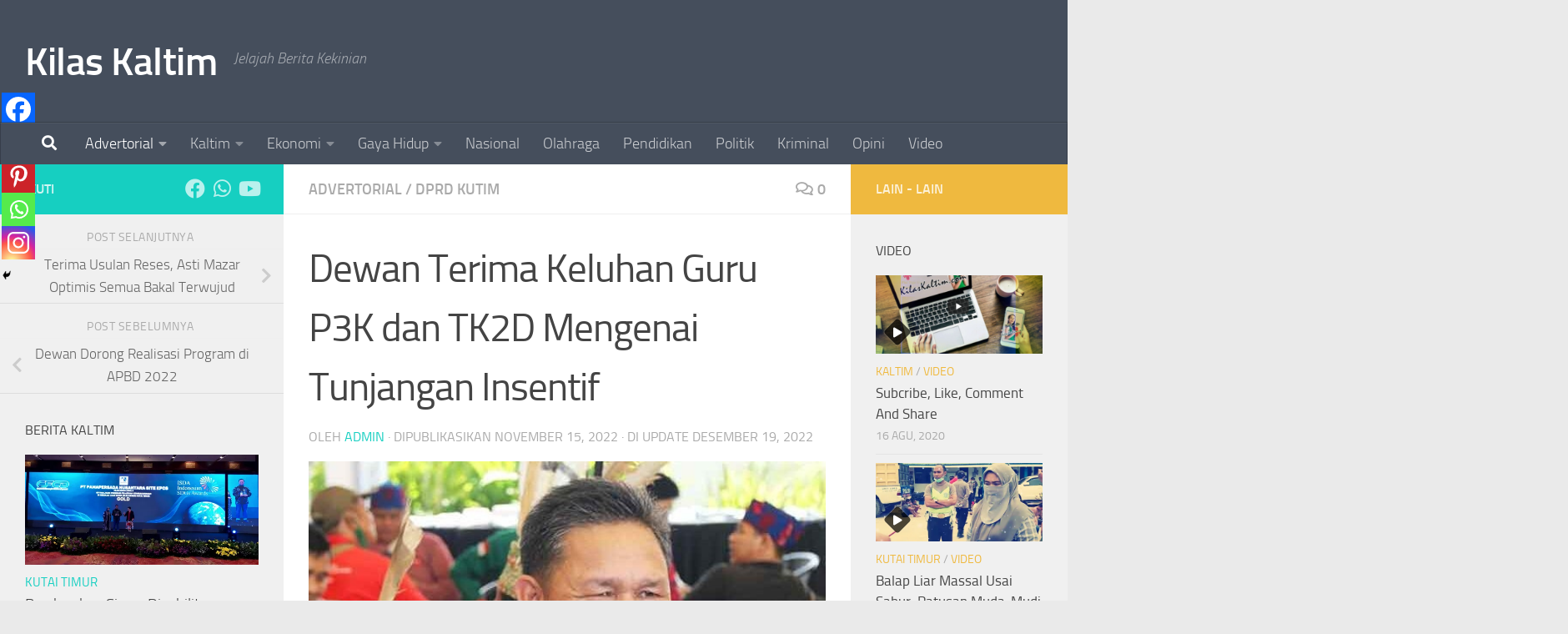

--- FILE ---
content_type: text/html; charset=UTF-8
request_url: https://kilaskaltim.com/dewan-terima-keluhan-guru-p3k-dan-tk2d-mengenai-tunjangan-insentif/
body_size: 23243
content:
<!DOCTYPE html>
<html class="no-js" lang="id" itemscope itemtype="https://schema.org/BlogPosting">
<head>
  <meta charset="UTF-8">
  <meta name="viewport" content="width=device-width, initial-scale=1.0">
  <link rel="profile" href="https://gmpg.org/xfn/11" />
  <link rel="pingback" href="https://kilaskaltim.com/xmlrpc.php">

          <style id="wfc-base-style" type="text/css">
             .wfc-reset-menu-item-first-letter .navbar .nav>li>a:first-letter {font-size: inherit;}.format-icon:before {color: #5A5A5A;}article .format-icon.tc-hide-icon:before, .safari article.format-video .format-icon.tc-hide-icon:before, .chrome article.format-video .format-icon.tc-hide-icon:before, .safari article.format-image .format-icon.tc-hide-icon:before, .chrome article.format-image .format-icon.tc-hide-icon:before, .safari article.format-gallery .format-icon.tc-hide-icon:before, .safari article.attachment .format-icon.tc-hide-icon:before, .chrome article.format-gallery .format-icon.tc-hide-icon:before, .chrome article.attachment .format-icon.tc-hide-icon:before {content: none!important;}h2#tc-comment-title.tc-hide-icon:before {content: none!important;}.archive .archive-header h1.format-icon.tc-hide-icon:before {content: none!important;}.tc-sidebar h3.widget-title.tc-hide-icon:before {content: none!important;}.footer-widgets h3.widget-title.tc-hide-icon:before {content: none!important;}.tc-hide-icon i, i.tc-hide-icon {display: none !important;}.carousel-control {font-family: "Helvetica Neue", Helvetica, Arial, sans-serif;}.social-block a {font-size: 18px;}footer#footer .colophon .social-block a {font-size: 16px;}.social-block.widget_social a {font-size: 14px;}
        </style>
        <title>Dewan Terima Keluhan Guru P3K dan TK2D Mengenai Tunjangan Insentif &#8211; Kilas Kaltim</title>
<meta name='robots' content='max-image-preview:large' />
<script>document.documentElement.className = document.documentElement.className.replace("no-js","js");</script>
<link rel='dns-prefetch' href='//assets-prod.vicomi.com' />
<link rel='dns-prefetch' href='//www.googletagmanager.com' />
<link rel='dns-prefetch' href='//stats.wp.com' />
<link rel='preconnect' href='//i0.wp.com' />
<link rel='preconnect' href='//c0.wp.com' />
<link rel="alternate" type="application/rss+xml" title="Kilas Kaltim &raquo; Feed" href="https://kilaskaltim.com/feed/" />
<link rel="alternate" type="application/rss+xml" title="Kilas Kaltim &raquo; Umpan Komentar" href="https://kilaskaltim.com/comments/feed/" />
<link rel="alternate" type="application/rss+xml" title="Kilas Kaltim &raquo; Dewan Terima Keluhan Guru P3K dan TK2D Mengenai Tunjangan Insentif Umpan Komentar" href="https://kilaskaltim.com/dewan-terima-keluhan-guru-p3k-dan-tk2d-mengenai-tunjangan-insentif/feed/" />
<link rel="alternate" title="oEmbed (JSON)" type="application/json+oembed" href="https://kilaskaltim.com/wp-json/oembed/1.0/embed?url=https%3A%2F%2Fkilaskaltim.com%2Fdewan-terima-keluhan-guru-p3k-dan-tk2d-mengenai-tunjangan-insentif%2F" />
<link rel="alternate" title="oEmbed (XML)" type="text/xml+oembed" href="https://kilaskaltim.com/wp-json/oembed/1.0/embed?url=https%3A%2F%2Fkilaskaltim.com%2Fdewan-terima-keluhan-guru-p3k-dan-tk2d-mengenai-tunjangan-insentif%2F&#038;format=xml" />
<style id='wp-img-auto-sizes-contain-inline-css'>
img:is([sizes=auto i],[sizes^="auto," i]){contain-intrinsic-size:3000px 1500px}
/*# sourceURL=wp-img-auto-sizes-contain-inline-css */
</style>
<link rel='stylesheet' id='pmb_common-css' href='https://kilaskaltim.com/wp-content/plugins/print-my-blog/assets/styles/pmb-common.css?ver=1739942499' media='all' />
<style id='wp-emoji-styles-inline-css'>

	img.wp-smiley, img.emoji {
		display: inline !important;
		border: none !important;
		box-shadow: none !important;
		height: 1em !important;
		width: 1em !important;
		margin: 0 0.07em !important;
		vertical-align: -0.1em !important;
		background: none !important;
		padding: 0 !important;
	}
/*# sourceURL=wp-emoji-styles-inline-css */
</style>
<style id='wp-block-library-inline-css'>
:root{--wp-block-synced-color:#7a00df;--wp-block-synced-color--rgb:122,0,223;--wp-bound-block-color:var(--wp-block-synced-color);--wp-editor-canvas-background:#ddd;--wp-admin-theme-color:#007cba;--wp-admin-theme-color--rgb:0,124,186;--wp-admin-theme-color-darker-10:#006ba1;--wp-admin-theme-color-darker-10--rgb:0,107,160.5;--wp-admin-theme-color-darker-20:#005a87;--wp-admin-theme-color-darker-20--rgb:0,90,135;--wp-admin-border-width-focus:2px}@media (min-resolution:192dpi){:root{--wp-admin-border-width-focus:1.5px}}.wp-element-button{cursor:pointer}:root .has-very-light-gray-background-color{background-color:#eee}:root .has-very-dark-gray-background-color{background-color:#313131}:root .has-very-light-gray-color{color:#eee}:root .has-very-dark-gray-color{color:#313131}:root .has-vivid-green-cyan-to-vivid-cyan-blue-gradient-background{background:linear-gradient(135deg,#00d084,#0693e3)}:root .has-purple-crush-gradient-background{background:linear-gradient(135deg,#34e2e4,#4721fb 50%,#ab1dfe)}:root .has-hazy-dawn-gradient-background{background:linear-gradient(135deg,#faaca8,#dad0ec)}:root .has-subdued-olive-gradient-background{background:linear-gradient(135deg,#fafae1,#67a671)}:root .has-atomic-cream-gradient-background{background:linear-gradient(135deg,#fdd79a,#004a59)}:root .has-nightshade-gradient-background{background:linear-gradient(135deg,#330968,#31cdcf)}:root .has-midnight-gradient-background{background:linear-gradient(135deg,#020381,#2874fc)}:root{--wp--preset--font-size--normal:16px;--wp--preset--font-size--huge:42px}.has-regular-font-size{font-size:1em}.has-larger-font-size{font-size:2.625em}.has-normal-font-size{font-size:var(--wp--preset--font-size--normal)}.has-huge-font-size{font-size:var(--wp--preset--font-size--huge)}.has-text-align-center{text-align:center}.has-text-align-left{text-align:left}.has-text-align-right{text-align:right}.has-fit-text{white-space:nowrap!important}#end-resizable-editor-section{display:none}.aligncenter{clear:both}.items-justified-left{justify-content:flex-start}.items-justified-center{justify-content:center}.items-justified-right{justify-content:flex-end}.items-justified-space-between{justify-content:space-between}.screen-reader-text{border:0;clip-path:inset(50%);height:1px;margin:-1px;overflow:hidden;padding:0;position:absolute;width:1px;word-wrap:normal!important}.screen-reader-text:focus{background-color:#ddd;clip-path:none;color:#444;display:block;font-size:1em;height:auto;left:5px;line-height:normal;padding:15px 23px 14px;text-decoration:none;top:5px;width:auto;z-index:100000}html :where(.has-border-color){border-style:solid}html :where([style*=border-top-color]){border-top-style:solid}html :where([style*=border-right-color]){border-right-style:solid}html :where([style*=border-bottom-color]){border-bottom-style:solid}html :where([style*=border-left-color]){border-left-style:solid}html :where([style*=border-width]){border-style:solid}html :where([style*=border-top-width]){border-top-style:solid}html :where([style*=border-right-width]){border-right-style:solid}html :where([style*=border-bottom-width]){border-bottom-style:solid}html :where([style*=border-left-width]){border-left-style:solid}html :where(img[class*=wp-image-]){height:auto;max-width:100%}:where(figure){margin:0 0 1em}html :where(.is-position-sticky){--wp-admin--admin-bar--position-offset:var(--wp-admin--admin-bar--height,0px)}@media screen and (max-width:600px){html :where(.is-position-sticky){--wp-admin--admin-bar--position-offset:0px}}

/*# sourceURL=wp-block-library-inline-css */
</style><style id='wp-block-paragraph-inline-css'>
.is-small-text{font-size:.875em}.is-regular-text{font-size:1em}.is-large-text{font-size:2.25em}.is-larger-text{font-size:3em}.has-drop-cap:not(:focus):first-letter{float:left;font-size:8.4em;font-style:normal;font-weight:100;line-height:.68;margin:.05em .1em 0 0;text-transform:uppercase}body.rtl .has-drop-cap:not(:focus):first-letter{float:none;margin-left:.1em}p.has-drop-cap.has-background{overflow:hidden}:root :where(p.has-background){padding:1.25em 2.375em}:where(p.has-text-color:not(.has-link-color)) a{color:inherit}p.has-text-align-left[style*="writing-mode:vertical-lr"],p.has-text-align-right[style*="writing-mode:vertical-rl"]{rotate:180deg}
/*# sourceURL=https://c0.wp.com/c/6.9/wp-includes/blocks/paragraph/style.min.css */
</style>
<style id='global-styles-inline-css'>
:root{--wp--preset--aspect-ratio--square: 1;--wp--preset--aspect-ratio--4-3: 4/3;--wp--preset--aspect-ratio--3-4: 3/4;--wp--preset--aspect-ratio--3-2: 3/2;--wp--preset--aspect-ratio--2-3: 2/3;--wp--preset--aspect-ratio--16-9: 16/9;--wp--preset--aspect-ratio--9-16: 9/16;--wp--preset--color--black: #000000;--wp--preset--color--cyan-bluish-gray: #abb8c3;--wp--preset--color--white: #ffffff;--wp--preset--color--pale-pink: #f78da7;--wp--preset--color--vivid-red: #cf2e2e;--wp--preset--color--luminous-vivid-orange: #ff6900;--wp--preset--color--luminous-vivid-amber: #fcb900;--wp--preset--color--light-green-cyan: #7bdcb5;--wp--preset--color--vivid-green-cyan: #00d084;--wp--preset--color--pale-cyan-blue: #8ed1fc;--wp--preset--color--vivid-cyan-blue: #0693e3;--wp--preset--color--vivid-purple: #9b51e0;--wp--preset--gradient--vivid-cyan-blue-to-vivid-purple: linear-gradient(135deg,rgb(6,147,227) 0%,rgb(155,81,224) 100%);--wp--preset--gradient--light-green-cyan-to-vivid-green-cyan: linear-gradient(135deg,rgb(122,220,180) 0%,rgb(0,208,130) 100%);--wp--preset--gradient--luminous-vivid-amber-to-luminous-vivid-orange: linear-gradient(135deg,rgb(252,185,0) 0%,rgb(255,105,0) 100%);--wp--preset--gradient--luminous-vivid-orange-to-vivid-red: linear-gradient(135deg,rgb(255,105,0) 0%,rgb(207,46,46) 100%);--wp--preset--gradient--very-light-gray-to-cyan-bluish-gray: linear-gradient(135deg,rgb(238,238,238) 0%,rgb(169,184,195) 100%);--wp--preset--gradient--cool-to-warm-spectrum: linear-gradient(135deg,rgb(74,234,220) 0%,rgb(151,120,209) 20%,rgb(207,42,186) 40%,rgb(238,44,130) 60%,rgb(251,105,98) 80%,rgb(254,248,76) 100%);--wp--preset--gradient--blush-light-purple: linear-gradient(135deg,rgb(255,206,236) 0%,rgb(152,150,240) 100%);--wp--preset--gradient--blush-bordeaux: linear-gradient(135deg,rgb(254,205,165) 0%,rgb(254,45,45) 50%,rgb(107,0,62) 100%);--wp--preset--gradient--luminous-dusk: linear-gradient(135deg,rgb(255,203,112) 0%,rgb(199,81,192) 50%,rgb(65,88,208) 100%);--wp--preset--gradient--pale-ocean: linear-gradient(135deg,rgb(255,245,203) 0%,rgb(182,227,212) 50%,rgb(51,167,181) 100%);--wp--preset--gradient--electric-grass: linear-gradient(135deg,rgb(202,248,128) 0%,rgb(113,206,126) 100%);--wp--preset--gradient--midnight: linear-gradient(135deg,rgb(2,3,129) 0%,rgb(40,116,252) 100%);--wp--preset--font-size--small: 13px;--wp--preset--font-size--medium: 20px;--wp--preset--font-size--large: 36px;--wp--preset--font-size--x-large: 42px;--wp--preset--spacing--20: 0.44rem;--wp--preset--spacing--30: 0.67rem;--wp--preset--spacing--40: 1rem;--wp--preset--spacing--50: 1.5rem;--wp--preset--spacing--60: 2.25rem;--wp--preset--spacing--70: 3.38rem;--wp--preset--spacing--80: 5.06rem;--wp--preset--shadow--natural: 6px 6px 9px rgba(0, 0, 0, 0.2);--wp--preset--shadow--deep: 12px 12px 50px rgba(0, 0, 0, 0.4);--wp--preset--shadow--sharp: 6px 6px 0px rgba(0, 0, 0, 0.2);--wp--preset--shadow--outlined: 6px 6px 0px -3px rgb(255, 255, 255), 6px 6px rgb(0, 0, 0);--wp--preset--shadow--crisp: 6px 6px 0px rgb(0, 0, 0);}:where(.is-layout-flex){gap: 0.5em;}:where(.is-layout-grid){gap: 0.5em;}body .is-layout-flex{display: flex;}.is-layout-flex{flex-wrap: wrap;align-items: center;}.is-layout-flex > :is(*, div){margin: 0;}body .is-layout-grid{display: grid;}.is-layout-grid > :is(*, div){margin: 0;}:where(.wp-block-columns.is-layout-flex){gap: 2em;}:where(.wp-block-columns.is-layout-grid){gap: 2em;}:where(.wp-block-post-template.is-layout-flex){gap: 1.25em;}:where(.wp-block-post-template.is-layout-grid){gap: 1.25em;}.has-black-color{color: var(--wp--preset--color--black) !important;}.has-cyan-bluish-gray-color{color: var(--wp--preset--color--cyan-bluish-gray) !important;}.has-white-color{color: var(--wp--preset--color--white) !important;}.has-pale-pink-color{color: var(--wp--preset--color--pale-pink) !important;}.has-vivid-red-color{color: var(--wp--preset--color--vivid-red) !important;}.has-luminous-vivid-orange-color{color: var(--wp--preset--color--luminous-vivid-orange) !important;}.has-luminous-vivid-amber-color{color: var(--wp--preset--color--luminous-vivid-amber) !important;}.has-light-green-cyan-color{color: var(--wp--preset--color--light-green-cyan) !important;}.has-vivid-green-cyan-color{color: var(--wp--preset--color--vivid-green-cyan) !important;}.has-pale-cyan-blue-color{color: var(--wp--preset--color--pale-cyan-blue) !important;}.has-vivid-cyan-blue-color{color: var(--wp--preset--color--vivid-cyan-blue) !important;}.has-vivid-purple-color{color: var(--wp--preset--color--vivid-purple) !important;}.has-black-background-color{background-color: var(--wp--preset--color--black) !important;}.has-cyan-bluish-gray-background-color{background-color: var(--wp--preset--color--cyan-bluish-gray) !important;}.has-white-background-color{background-color: var(--wp--preset--color--white) !important;}.has-pale-pink-background-color{background-color: var(--wp--preset--color--pale-pink) !important;}.has-vivid-red-background-color{background-color: var(--wp--preset--color--vivid-red) !important;}.has-luminous-vivid-orange-background-color{background-color: var(--wp--preset--color--luminous-vivid-orange) !important;}.has-luminous-vivid-amber-background-color{background-color: var(--wp--preset--color--luminous-vivid-amber) !important;}.has-light-green-cyan-background-color{background-color: var(--wp--preset--color--light-green-cyan) !important;}.has-vivid-green-cyan-background-color{background-color: var(--wp--preset--color--vivid-green-cyan) !important;}.has-pale-cyan-blue-background-color{background-color: var(--wp--preset--color--pale-cyan-blue) !important;}.has-vivid-cyan-blue-background-color{background-color: var(--wp--preset--color--vivid-cyan-blue) !important;}.has-vivid-purple-background-color{background-color: var(--wp--preset--color--vivid-purple) !important;}.has-black-border-color{border-color: var(--wp--preset--color--black) !important;}.has-cyan-bluish-gray-border-color{border-color: var(--wp--preset--color--cyan-bluish-gray) !important;}.has-white-border-color{border-color: var(--wp--preset--color--white) !important;}.has-pale-pink-border-color{border-color: var(--wp--preset--color--pale-pink) !important;}.has-vivid-red-border-color{border-color: var(--wp--preset--color--vivid-red) !important;}.has-luminous-vivid-orange-border-color{border-color: var(--wp--preset--color--luminous-vivid-orange) !important;}.has-luminous-vivid-amber-border-color{border-color: var(--wp--preset--color--luminous-vivid-amber) !important;}.has-light-green-cyan-border-color{border-color: var(--wp--preset--color--light-green-cyan) !important;}.has-vivid-green-cyan-border-color{border-color: var(--wp--preset--color--vivid-green-cyan) !important;}.has-pale-cyan-blue-border-color{border-color: var(--wp--preset--color--pale-cyan-blue) !important;}.has-vivid-cyan-blue-border-color{border-color: var(--wp--preset--color--vivid-cyan-blue) !important;}.has-vivid-purple-border-color{border-color: var(--wp--preset--color--vivid-purple) !important;}.has-vivid-cyan-blue-to-vivid-purple-gradient-background{background: var(--wp--preset--gradient--vivid-cyan-blue-to-vivid-purple) !important;}.has-light-green-cyan-to-vivid-green-cyan-gradient-background{background: var(--wp--preset--gradient--light-green-cyan-to-vivid-green-cyan) !important;}.has-luminous-vivid-amber-to-luminous-vivid-orange-gradient-background{background: var(--wp--preset--gradient--luminous-vivid-amber-to-luminous-vivid-orange) !important;}.has-luminous-vivid-orange-to-vivid-red-gradient-background{background: var(--wp--preset--gradient--luminous-vivid-orange-to-vivid-red) !important;}.has-very-light-gray-to-cyan-bluish-gray-gradient-background{background: var(--wp--preset--gradient--very-light-gray-to-cyan-bluish-gray) !important;}.has-cool-to-warm-spectrum-gradient-background{background: var(--wp--preset--gradient--cool-to-warm-spectrum) !important;}.has-blush-light-purple-gradient-background{background: var(--wp--preset--gradient--blush-light-purple) !important;}.has-blush-bordeaux-gradient-background{background: var(--wp--preset--gradient--blush-bordeaux) !important;}.has-luminous-dusk-gradient-background{background: var(--wp--preset--gradient--luminous-dusk) !important;}.has-pale-ocean-gradient-background{background: var(--wp--preset--gradient--pale-ocean) !important;}.has-electric-grass-gradient-background{background: var(--wp--preset--gradient--electric-grass) !important;}.has-midnight-gradient-background{background: var(--wp--preset--gradient--midnight) !important;}.has-small-font-size{font-size: var(--wp--preset--font-size--small) !important;}.has-medium-font-size{font-size: var(--wp--preset--font-size--medium) !important;}.has-large-font-size{font-size: var(--wp--preset--font-size--large) !important;}.has-x-large-font-size{font-size: var(--wp--preset--font-size--x-large) !important;}
/*# sourceURL=global-styles-inline-css */
</style>

<style id='classic-theme-styles-inline-css'>
/*! This file is auto-generated */
.wp-block-button__link{color:#fff;background-color:#32373c;border-radius:9999px;box-shadow:none;text-decoration:none;padding:calc(.667em + 2px) calc(1.333em + 2px);font-size:1.125em}.wp-block-file__button{background:#32373c;color:#fff;text-decoration:none}
/*# sourceURL=/wp-includes/css/classic-themes.min.css */
</style>
<link rel='stylesheet' id='show_more_css-css' href='https://kilaskaltim.com/wp-content/plugins/show-more-toggle-button/css/toggle-button.css?ver=6.9' media='all' />
<link rel='stylesheet' id='hph-front-style-css' href='https://kilaskaltim.com/wp-content/themes/hueman-pro/addons/assets/front/css/hph-front.min.css?ver=1.4.10' media='all' />
<link rel='stylesheet' id='hueman-main-style-css' href='https://kilaskaltim.com/wp-content/themes/hueman-pro/assets/front/css/main.min.css?ver=1.4.10' media='all' />
<style id='hueman-main-style-inline-css'>
body { font-size:1.13rem; }@media only screen and (min-width: 720px) {
        .nav > li { font-size:1.13rem; }
      }#header #nav-mobile { background-color: #1e73be; }body { background-color: #eaeaea; }
/*# sourceURL=hueman-main-style-inline-css */
</style>
<link rel='stylesheet' id='hueman-font-awesome-css' href='https://kilaskaltim.com/wp-content/themes/hueman-pro/assets/front/css/font-awesome.min.css?ver=1.4.10' media='all' />
<link rel='stylesheet' id='heateor_sss_frontend_css-css' href='https://kilaskaltim.com/wp-content/plugins/sassy-social-share/public/css/sassy-social-share-public.css?ver=3.3.70' media='all' />
<style id='heateor_sss_frontend_css-inline-css'>
.heateor_sss_button_instagram span.heateor_sss_svg,a.heateor_sss_instagram span.heateor_sss_svg{background:radial-gradient(circle at 30% 107%,#fdf497 0,#fdf497 5%,#fd5949 45%,#d6249f 60%,#285aeb 90%)}.heateor_sss_horizontal_sharing .heateor_sss_svg,.heateor_sss_standard_follow_icons_container .heateor_sss_svg{color:#fff;border-width:0px;border-style:solid;border-color:transparent}.heateor_sss_horizontal_sharing .heateorSssTCBackground{color:#666}.heateor_sss_horizontal_sharing span.heateor_sss_svg:hover,.heateor_sss_standard_follow_icons_container span.heateor_sss_svg:hover{border-color:transparent;}.heateor_sss_vertical_sharing span.heateor_sss_svg,.heateor_sss_floating_follow_icons_container span.heateor_sss_svg{color:#fff;border-width:0px;border-style:solid;border-color:transparent;}.heateor_sss_vertical_sharing .heateorSssTCBackground{color:#666;}.heateor_sss_vertical_sharing span.heateor_sss_svg:hover,.heateor_sss_floating_follow_icons_container span.heateor_sss_svg:hover{border-color:transparent;}@media screen and (max-width:783px) {.heateor_sss_vertical_sharing{display:none!important}}div.heateor_sss_mobile_footer{display:none;}@media screen and (max-width:783px){div.heateor_sss_bottom_sharing .heateorSssTCBackground{background-color:white}div.heateor_sss_bottom_sharing{width:100%!important;left:0!important;}div.heateor_sss_bottom_sharing a{width:20% !important;}div.heateor_sss_bottom_sharing .heateor_sss_svg{width: 100% !important;}div.heateor_sss_bottom_sharing div.heateorSssTotalShareCount{font-size:1em!important;line-height:28px!important}div.heateor_sss_bottom_sharing div.heateorSssTotalShareText{font-size:.7em!important;line-height:0px!important}div.heateor_sss_mobile_footer{display:block;height:40px;}.heateor_sss_bottom_sharing{padding:0!important;display:block!important;width:auto!important;bottom:-2px!important;top: auto!important;}.heateor_sss_bottom_sharing .heateor_sss_square_count{line-height:inherit;}.heateor_sss_bottom_sharing .heateorSssSharingArrow{display:none;}.heateor_sss_bottom_sharing .heateorSssTCBackground{margin-right:1.1em!important}}div.heateor_sss_sharing_title{text-align:center}div.heateor_sss_sharing_ul{width:100%;text-align:center;}div.heateor_sss_horizontal_sharing div.heateor_sss_sharing_ul a{float:none!important;display:inline-block;}
/*# sourceURL=heateor_sss_frontend_css-inline-css */
</style>
<script src="https://c0.wp.com/c/6.9/wp-includes/js/jquery/jquery.min.js" id="jquery-core-js"></script>
<script src="https://c0.wp.com/c/6.9/wp-includes/js/jquery/jquery-migrate.min.js" id="jquery-migrate-js"></script>
<script id="jquery-js-after">
jQuery(document).ready(function() {
	jQuery(".b5d94f07225c384daa13ac269004ffe5").click(function() {
		jQuery.post(
			"https://kilaskaltim.com/wp-admin/admin-ajax.php", {
				"action": "quick_adsense_onpost_ad_click",
				"quick_adsense_onpost_ad_index": jQuery(this).attr("data-index"),
				"quick_adsense_nonce": "4fa63bb055",
			}, function(response) { }
		);
	});
});

//# sourceURL=jquery-js-after
</script>

<!-- Potongan tag Google (gtag.js) ditambahkan oleh Site Kit -->
<!-- Snippet Google Analytics telah ditambahkan oleh Site Kit -->
<script src="https://www.googletagmanager.com/gtag/js?id=GT-K824TMZ" id="google_gtagjs-js" async></script>
<script id="google_gtagjs-js-after">
window.dataLayer = window.dataLayer || [];function gtag(){dataLayer.push(arguments);}
gtag("set","linker",{"domains":["kilaskaltim.com"]});
gtag("js", new Date());
gtag("set", "developer_id.dZTNiMT", true);
gtag("config", "GT-K824TMZ");
//# sourceURL=google_gtagjs-js-after
</script>

<!-- OG: 3.3.3 --><link rel="image_src" href="https://i0.wp.com/kilaskaltim.com/wp-content/uploads/2022/12/IMG_20221219_095033.jpg?fit=600%2C357&#038;ssl=1"><meta name="msapplication-TileImage" content="https://i0.wp.com/kilaskaltim.com/wp-content/uploads/2022/12/IMG_20221219_095033.jpg?fit=600%2C357&#038;ssl=1">
<meta property="og:image" content="https://i0.wp.com/kilaskaltim.com/wp-content/uploads/2022/12/IMG_20221219_095033.jpg?fit=600%2C357&amp;ssl=1"><meta property="og:image:secure_url" content="https://i0.wp.com/kilaskaltim.com/wp-content/uploads/2022/12/IMG_20221219_095033.jpg?fit=600%2C357&amp;ssl=1"><meta property="og:image:width" content="600"><meta property="og:image:height" content="357"><meta property="og:image:alt" content="IMG_20221219_095033"><meta property="og:image:type" content="image/jpeg"><meta property="og:description" content="Kutim- Anggota DPRD Kutim, Yan Ipau di daerah pemilihan (Dapil) III, meliputi Kecepatan Busang, Muara Wahau, Telen, dan Kongbeng. Kini menerima keluhan mengenai tunjangan insentif guru pegawai pemerintah dengan perjanjian kerja (P3K) dan tenaga kerja kontrak daerah (TK2D). &quot;Saat kami reses sejumlah guru dari P3K, dan TK2D menyampaikan keluhan terkait tunjangan insentif mereka,&quot; bebernya. Mereka..."><meta property="og:type" content="article"><meta property="og:locale" content="id"><meta property="og:site_name" content="Kilas Kaltim"><meta property="og:title" content="Dewan Terima Keluhan Guru P3K dan TK2D Mengenai Tunjangan Insentif"><meta property="og:url" content="https://kilaskaltim.com/dewan-terima-keluhan-guru-p3k-dan-tk2d-mengenai-tunjangan-insentif/"><meta property="og:updated_time" content="2022-12-19T09:51:11+08:00">
<meta property="article:published_time" content="2022-11-15T01:47:00+00:00"><meta property="article:modified_time" content="2022-12-19T01:51:11+00:00"><meta property="article:section" content="Advertorial"><meta property="article:section" content="DPRD Kutim"><meta property="article:author:username" content="admin">
<meta property="twitter:partner" content="ogwp"><meta property="twitter:card" content="summary_large_image"><meta property="twitter:image" content="https://i0.wp.com/kilaskaltim.com/wp-content/uploads/2022/12/IMG_20221219_095033.jpg?fit=600%2C357&amp;ssl=1"><meta property="twitter:image:alt" content="IMG_20221219_095033"><meta property="twitter:title" content="Dewan Terima Keluhan Guru P3K dan TK2D Mengenai Tunjangan Insentif"><meta property="twitter:description" content="Kutim- Anggota DPRD Kutim, Yan Ipau di daerah pemilihan (Dapil) III, meliputi Kecepatan Busang, Muara Wahau, Telen, dan Kongbeng. Kini menerima keluhan mengenai tunjangan insentif guru pegawai..."><meta property="twitter:url" content="https://kilaskaltim.com/dewan-terima-keluhan-guru-p3k-dan-tk2d-mengenai-tunjangan-insentif/">
<meta itemprop="image" content="https://i0.wp.com/kilaskaltim.com/wp-content/uploads/2022/12/IMG_20221219_095033.jpg?fit=600%2C357&#038;ssl=1"><meta itemprop="name" content="Dewan Terima Keluhan Guru P3K dan TK2D Mengenai Tunjangan Insentif"><meta itemprop="description" content="Kutim- Anggota DPRD Kutim, Yan Ipau di daerah pemilihan (Dapil) III, meliputi Kecepatan Busang, Muara Wahau, Telen, dan Kongbeng. Kini menerima keluhan mengenai tunjangan insentif guru pegawai pemerintah dengan perjanjian kerja (P3K) dan tenaga kerja kontrak daerah (TK2D). &quot;Saat kami reses sejumlah guru dari P3K, dan TK2D menyampaikan keluhan terkait tunjangan insentif mereka,&quot; bebernya. Mereka..."><meta itemprop="datePublished" content="2022-11-15"><meta itemprop="dateModified" content="2022-12-19T01:51:11+00:00"><meta itemprop="author" content="admin">
<meta property="profile:username" content="admin">
<!-- /OG -->

<link rel="https://api.w.org/" href="https://kilaskaltim.com/wp-json/" /><link rel="alternate" title="JSON" type="application/json" href="https://kilaskaltim.com/wp-json/wp/v2/posts/4196" /><link rel="EditURI" type="application/rsd+xml" title="RSD" href="https://kilaskaltim.com/xmlrpc.php?rsd" />
<meta name="generator" content="WordPress 6.9" />
<link rel="canonical" href="https://kilaskaltim.com/dewan-terima-keluhan-guru-p3k-dan-tk2d-mengenai-tunjangan-insentif/" />
<link rel='shortlink' href='https://kilaskaltim.com/?p=4196' />
<meta name="generator" content="Site Kit by Google 1.170.0" />	<style>img#wpstats{display:none}</style>
		    <link rel="preload" as="font" type="font/woff2" href="https://kilaskaltim.com/wp-content/themes/hueman-pro/assets/front/webfonts/fa-brands-400.woff2?v=5.15.2" crossorigin="anonymous"/>
    <link rel="preload" as="font" type="font/woff2" href="https://kilaskaltim.com/wp-content/themes/hueman-pro/assets/front/webfonts/fa-regular-400.woff2?v=5.15.2" crossorigin="anonymous"/>
    <link rel="preload" as="font" type="font/woff2" href="https://kilaskaltim.com/wp-content/themes/hueman-pro/assets/front/webfonts/fa-solid-900.woff2?v=5.15.2" crossorigin="anonymous"/>
  <link rel="preload" as="font" type="font/woff" href="https://kilaskaltim.com/wp-content/themes/hueman-pro/assets/front/fonts/titillium-light-webfont.woff" crossorigin="anonymous"/>
<link rel="preload" as="font" type="font/woff" href="https://kilaskaltim.com/wp-content/themes/hueman-pro/assets/front/fonts/titillium-lightitalic-webfont.woff" crossorigin="anonymous"/>
<link rel="preload" as="font" type="font/woff" href="https://kilaskaltim.com/wp-content/themes/hueman-pro/assets/front/fonts/titillium-regular-webfont.woff" crossorigin="anonymous"/>
<link rel="preload" as="font" type="font/woff" href="https://kilaskaltim.com/wp-content/themes/hueman-pro/assets/front/fonts/titillium-regularitalic-webfont.woff" crossorigin="anonymous"/>
<link rel="preload" as="font" type="font/woff" href="https://kilaskaltim.com/wp-content/themes/hueman-pro/assets/front/fonts/titillium-semibold-webfont.woff" crossorigin="anonymous"/>
<style type="text/css">
  /*  base : fonts
/* ------------------------------------ */
body { font-family: "Titillium", Arial, sans-serif; }
@font-face {
  font-family: 'Titillium';
  src: url('https://kilaskaltim.com/wp-content/themes/hueman-pro/assets/front/fonts/titillium-light-webfont.eot');
  src: url('https://kilaskaltim.com/wp-content/themes/hueman-pro/assets/front/fonts/titillium-light-webfont.svg#titillium-light-webfont') format('svg'),
     url('https://kilaskaltim.com/wp-content/themes/hueman-pro/assets/front/fonts/titillium-light-webfont.eot?#iefix') format('embedded-opentype'),
     url('https://kilaskaltim.com/wp-content/themes/hueman-pro/assets/front/fonts/titillium-light-webfont.woff') format('woff'),
     url('https://kilaskaltim.com/wp-content/themes/hueman-pro/assets/front/fonts/titillium-light-webfont.ttf') format('truetype');
  font-weight: 300;
  font-style: normal;
}
@font-face {
  font-family: 'Titillium';
  src: url('https://kilaskaltim.com/wp-content/themes/hueman-pro/assets/front/fonts/titillium-lightitalic-webfont.eot');
  src: url('https://kilaskaltim.com/wp-content/themes/hueman-pro/assets/front/fonts/titillium-lightitalic-webfont.svg#titillium-lightitalic-webfont') format('svg'),
     url('https://kilaskaltim.com/wp-content/themes/hueman-pro/assets/front/fonts/titillium-lightitalic-webfont.eot?#iefix') format('embedded-opentype'),
     url('https://kilaskaltim.com/wp-content/themes/hueman-pro/assets/front/fonts/titillium-lightitalic-webfont.woff') format('woff'),
     url('https://kilaskaltim.com/wp-content/themes/hueman-pro/assets/front/fonts/titillium-lightitalic-webfont.ttf') format('truetype');
  font-weight: 300;
  font-style: italic;
}
@font-face {
  font-family: 'Titillium';
  src: url('https://kilaskaltim.com/wp-content/themes/hueman-pro/assets/front/fonts/titillium-regular-webfont.eot');
  src: url('https://kilaskaltim.com/wp-content/themes/hueman-pro/assets/front/fonts/titillium-regular-webfont.svg#titillium-regular-webfont') format('svg'),
     url('https://kilaskaltim.com/wp-content/themes/hueman-pro/assets/front/fonts/titillium-regular-webfont.eot?#iefix') format('embedded-opentype'),
     url('https://kilaskaltim.com/wp-content/themes/hueman-pro/assets/front/fonts/titillium-regular-webfont.woff') format('woff'),
     url('https://kilaskaltim.com/wp-content/themes/hueman-pro/assets/front/fonts/titillium-regular-webfont.ttf') format('truetype');
  font-weight: 400;
  font-style: normal;
}
@font-face {
  font-family: 'Titillium';
  src: url('https://kilaskaltim.com/wp-content/themes/hueman-pro/assets/front/fonts/titillium-regularitalic-webfont.eot');
  src: url('https://kilaskaltim.com/wp-content/themes/hueman-pro/assets/front/fonts/titillium-regularitalic-webfont.svg#titillium-regular-webfont') format('svg'),
     url('https://kilaskaltim.com/wp-content/themes/hueman-pro/assets/front/fonts/titillium-regularitalic-webfont.eot?#iefix') format('embedded-opentype'),
     url('https://kilaskaltim.com/wp-content/themes/hueman-pro/assets/front/fonts/titillium-regularitalic-webfont.woff') format('woff'),
     url('https://kilaskaltim.com/wp-content/themes/hueman-pro/assets/front/fonts/titillium-regularitalic-webfont.ttf') format('truetype');
  font-weight: 400;
  font-style: italic;
}
@font-face {
    font-family: 'Titillium';
    src: url('https://kilaskaltim.com/wp-content/themes/hueman-pro/assets/front/fonts/titillium-semibold-webfont.eot');
    src: url('https://kilaskaltim.com/wp-content/themes/hueman-pro/assets/front/fonts/titillium-semibold-webfont.svg#titillium-semibold-webfont') format('svg'),
         url('https://kilaskaltim.com/wp-content/themes/hueman-pro/assets/front/fonts/titillium-semibold-webfont.eot?#iefix') format('embedded-opentype'),
         url('https://kilaskaltim.com/wp-content/themes/hueman-pro/assets/front/fonts/titillium-semibold-webfont.woff') format('woff'),
         url('https://kilaskaltim.com/wp-content/themes/hueman-pro/assets/front/fonts/titillium-semibold-webfont.ttf') format('truetype');
  font-weight: 600;
  font-style: normal;
}
</style>
  <!--[if lt IE 9]>
<script src="https://kilaskaltim.com/wp-content/themes/hueman-pro/assets/front/js/ie/html5shiv-printshiv.min.js"></script>
<script src="https://kilaskaltim.com/wp-content/themes/hueman-pro/assets/front/js/ie/selectivizr.js"></script>
<![endif]-->
<link rel="amphtml" href="https://kilaskaltim.com/dewan-terima-keluhan-guru-p3k-dan-tk2d-mengenai-tunjangan-insentif/?amp"><link rel="icon" href="https://i0.wp.com/kilaskaltim.com/wp-content/uploads/2020/08/cropped-IMG_20200315_222150.jpg?fit=32%2C32&#038;ssl=1" sizes="32x32" />
<link rel="icon" href="https://i0.wp.com/kilaskaltim.com/wp-content/uploads/2020/08/cropped-IMG_20200315_222150.jpg?fit=192%2C192&#038;ssl=1" sizes="192x192" />
<link rel="apple-touch-icon" href="https://i0.wp.com/kilaskaltim.com/wp-content/uploads/2020/08/cropped-IMG_20200315_222150.jpg?fit=180%2C180&#038;ssl=1" />
<meta name="msapplication-TileImage" content="https://i0.wp.com/kilaskaltim.com/wp-content/uploads/2020/08/cropped-IMG_20200315_222150.jpg?fit=270%2C270&#038;ssl=1" />
            <style id="grids-css" type="text/css">
                .post-list .grid-item {float: left; }
                .cols-1 .grid-item { width: 100%; }
                .cols-2 .grid-item { width: 50%; }
                .cols-3 .grid-item { width: 33.3%; }
                .cols-4 .grid-item { width: 25%; }
                @media only screen and (max-width: 719px) {
                      #grid-wrapper .grid-item{
                        width: 100%;
                      }
                }
            </style>
            <noscript><style id="rocket-lazyload-nojs-css">.rll-youtube-player, [data-lazy-src]{display:none !important;}</style></noscript></head>

<body class="wp-singular post-template-default single single-post postid-4196 single-format-standard wp-embed-responsive wp-theme-hueman-pro col-3cm boxed header-desktop-sticky header-mobile-sticky hu-header-img-natural-height hueman-pro-1-4-10 chrome">
<div id="wrapper">
  <a class="screen-reader-text skip-link" href="#content">Skip to content</a>
  
  <header id="header" class="top-menu-mobile-on one-mobile-menu top_menu    no-header-img">
        <nav class="nav-container group mobile-menu mobile-sticky no-menu-assigned" id="nav-mobile" data-menu-id="header-1">
  <div class="mobile-title-logo-in-header"><p class="site-title">                  <a class="custom-logo-link" href="https://kilaskaltim.com/" rel="home" title="Kilas Kaltim | Home page"><img src="https://i0.wp.com/kilaskaltim.com/wp-content/uploads/2020/08/cropped-kilaskilaslogo3.png?fit=4175%2C723&#038;ssl=1" alt="Kilas Kaltim" width="4175" height="723"/></a>                </p></div>
        
                    <div class="nav-toggle"><i class="fas fa-bars"></i></div>
            
      <div class="nav-text"></div>
      <div class="nav-wrap container">
                  <ul class="nav container-inner group mobile-search">
                            <li>
                  <form role="search" method="get" class="search-form" action="https://kilaskaltim.com/">
				<label>
					<span class="screen-reader-text">Cari untuk:</span>
					<input type="search" class="search-field" placeholder="Cari &hellip;" value="" name="s" />
				</label>
				<input type="submit" class="search-submit" value="Cari" />
			</form>                </li>
                      </ul>
                <ul id="menu-top-menus" class="nav container-inner group"><li id="menu-item-135" class="menu-item menu-item-type-taxonomy menu-item-object-category current-post-ancestor current-menu-parent current-post-parent menu-item-has-children menu-item-135"><a href="https://kilaskaltim.com/category/advertorial/">Advertorial</a>
<ul class="sub-menu">
	<li id="menu-item-138" class="menu-item menu-item-type-taxonomy menu-item-object-category menu-item-138"><a href="https://kilaskaltim.com/category/advertorial/pemkab-kutim/">Pemkab Kutim</a></li>
	<li id="menu-item-137" class="menu-item menu-item-type-taxonomy menu-item-object-category current-post-ancestor current-menu-parent current-post-parent menu-item-137"><a href="https://kilaskaltim.com/category/advertorial/dprd-kutim/">DPRD Kutim</a></li>
	<li id="menu-item-136" class="menu-item menu-item-type-taxonomy menu-item-object-category menu-item-136"><a href="https://kilaskaltim.com/category/advertorial/diskominfo-perstik-kutim/">Diskominfo Perstik Kutim</a></li>
</ul>
</li>
<li id="menu-item-279" class="menu-item menu-item-type-taxonomy menu-item-object-category menu-item-has-children menu-item-279"><a href="https://kilaskaltim.com/category/kaltim/">Kaltim</a>
<ul class="sub-menu">
	<li id="menu-item-280" class="menu-item menu-item-type-taxonomy menu-item-object-category menu-item-280"><a href="https://kilaskaltim.com/category/kaltim/balikpapan/">Balikpapan</a></li>
	<li id="menu-item-281" class="menu-item menu-item-type-taxonomy menu-item-object-category menu-item-281"><a href="https://kilaskaltim.com/category/kaltim/berau/">Berau</a></li>
	<li id="menu-item-282" class="menu-item menu-item-type-taxonomy menu-item-object-category menu-item-282"><a href="https://kilaskaltim.com/category/kaltim/bontang/">Bontang</a></li>
	<li id="menu-item-283" class="menu-item menu-item-type-taxonomy menu-item-object-category menu-item-283"><a href="https://kilaskaltim.com/category/kaltim/kutai-barat/">Kutai Barat</a></li>
	<li id="menu-item-284" class="menu-item menu-item-type-taxonomy menu-item-object-category menu-item-284"><a href="https://kilaskaltim.com/category/kaltim/kutai-kartanegara/">Kutai Kartanegara</a></li>
	<li id="menu-item-285" class="menu-item menu-item-type-taxonomy menu-item-object-category menu-item-285"><a href="https://kilaskaltim.com/category/kaltim/kutai-timur/">Kutai Timur</a></li>
	<li id="menu-item-286" class="menu-item menu-item-type-taxonomy menu-item-object-category menu-item-286"><a href="https://kilaskaltim.com/category/kaltim/mahulu/">Mahulu</a></li>
	<li id="menu-item-287" class="menu-item menu-item-type-taxonomy menu-item-object-category menu-item-287"><a href="https://kilaskaltim.com/category/kaltim/paser/">Paser</a></li>
	<li id="menu-item-288" class="menu-item menu-item-type-taxonomy menu-item-object-category menu-item-288"><a href="https://kilaskaltim.com/category/kaltim/ppu/">Penajam Paser Utara</a></li>
	<li id="menu-item-289" class="menu-item menu-item-type-taxonomy menu-item-object-category menu-item-289"><a href="https://kilaskaltim.com/category/kaltim/samarinda/">Samarinda</a></li>
</ul>
</li>
<li id="menu-item-140" class="menu-item menu-item-type-taxonomy menu-item-object-category menu-item-has-children menu-item-140"><a href="https://kilaskaltim.com/category/ekonomi/">Ekonomi</a>
<ul class="sub-menu">
	<li id="menu-item-141" class="menu-item menu-item-type-taxonomy menu-item-object-category menu-item-141"><a href="https://kilaskaltim.com/category/ekonomi/ekonomi-bisnis/">Ekonomi Bisnis</a></li>
</ul>
</li>
<li id="menu-item-142" class="menu-item menu-item-type-taxonomy menu-item-object-category menu-item-has-children menu-item-142"><a href="https://kilaskaltim.com/category/gaya-hidup/">Gaya Hidup</a>
<ul class="sub-menu">
	<li id="menu-item-143" class="menu-item menu-item-type-taxonomy menu-item-object-category menu-item-143"><a href="https://kilaskaltim.com/category/gaya-hidup/infotainment/">Infotainment</a></li>
	<li id="menu-item-144" class="menu-item menu-item-type-taxonomy menu-item-object-category menu-item-144"><a href="https://kilaskaltim.com/category/gaya-hidup/kesehatan/">Kesehatan</a></li>
	<li id="menu-item-145" class="menu-item menu-item-type-taxonomy menu-item-object-category menu-item-145"><a href="https://kilaskaltim.com/category/gaya-hidup/teknologi/">Teknologi</a></li>
	<li id="menu-item-146" class="menu-item menu-item-type-taxonomy menu-item-object-category menu-item-146"><a href="https://kilaskaltim.com/category/gaya-hidup/travel/">Travel</a></li>
</ul>
</li>
<li id="menu-item-156" class="menu-item menu-item-type-taxonomy menu-item-object-category menu-item-156"><a href="https://kilaskaltim.com/category/nasional/">Nasional</a></li>
<li id="menu-item-157" class="menu-item menu-item-type-taxonomy menu-item-object-category menu-item-157"><a href="https://kilaskaltim.com/category/olahraga/">Olahraga</a></li>
<li id="menu-item-160" class="menu-item menu-item-type-taxonomy menu-item-object-category menu-item-160"><a href="https://kilaskaltim.com/category/pendidikan/">Pendidikan</a></li>
<li id="menu-item-161" class="menu-item menu-item-type-taxonomy menu-item-object-category menu-item-161"><a href="https://kilaskaltim.com/category/politik/">Politik</a></li>
<li id="menu-item-1506" class="menu-item menu-item-type-taxonomy menu-item-object-category menu-item-1506"><a href="https://kilaskaltim.com/category/kriminal-feature/">Kriminal</a></li>
<li id="menu-item-1507" class="menu-item menu-item-type-taxonomy menu-item-object-category menu-item-1507"><a href="https://kilaskaltim.com/category/opini/">Opini</a></li>
<li id="menu-item-1508" class="menu-item menu-item-type-taxonomy menu-item-object-category menu-item-1508"><a href="https://kilaskaltim.com/category/video/">Video</a></li>
</ul>      </div>
</nav><!--/#nav-topbar-->  
  
  <div class="container group">
        <div class="container-inner">

                    <div class="group hu-pad central-header-zone">
                  <div class="logo-tagline-group">
                      <p class="site-title">                  <a class="custom-logo-link" href="https://kilaskaltim.com/" rel="home" title="Kilas Kaltim | Home page">Kilas Kaltim</a>                </p>                                                <p class="site-description">Jelajah Berita Kekinian</p>
                                        </div>

                                        <div id="header-widgets">
                                                </div><!--/#header-ads-->
                                </div>
      
                <nav class="nav-container group desktop-menu " id="nav-header" data-menu-id="header-2">
    <div class="nav-text"><!-- put your mobile menu text here --></div>

  <div class="nav-wrap container">
          <div id="main-header-search" class="container">
        <div class="container-inner">
          <button class="toggle-search"><i class="fas fa-search"></i></button>
          <div class="search-expand">
            <div class="search-expand-inner"><form role="search" method="get" class="search-form" action="https://kilaskaltim.com/">
				<label>
					<span class="screen-reader-text">Cari untuk:</span>
					<input type="search" class="search-field" placeholder="Cari &hellip;" value="" name="s" />
				</label>
				<input type="submit" class="search-submit" value="Cari" />
			</form></div>
          </div>
        </div><!--/.container-inner-->
      </div><!--/.container-->
        <ul id="menu-top-menus-1" class="nav container-inner group"><li class="menu-item menu-item-type-taxonomy menu-item-object-category current-post-ancestor current-menu-parent current-post-parent menu-item-has-children menu-item-135"><a href="https://kilaskaltim.com/category/advertorial/">Advertorial</a>
<ul class="sub-menu">
	<li class="menu-item menu-item-type-taxonomy menu-item-object-category menu-item-138"><a href="https://kilaskaltim.com/category/advertorial/pemkab-kutim/">Pemkab Kutim</a></li>
	<li class="menu-item menu-item-type-taxonomy menu-item-object-category current-post-ancestor current-menu-parent current-post-parent menu-item-137"><a href="https://kilaskaltim.com/category/advertorial/dprd-kutim/">DPRD Kutim</a></li>
	<li class="menu-item menu-item-type-taxonomy menu-item-object-category menu-item-136"><a href="https://kilaskaltim.com/category/advertorial/diskominfo-perstik-kutim/">Diskominfo Perstik Kutim</a></li>
</ul>
</li>
<li class="menu-item menu-item-type-taxonomy menu-item-object-category menu-item-has-children menu-item-279"><a href="https://kilaskaltim.com/category/kaltim/">Kaltim</a>
<ul class="sub-menu">
	<li class="menu-item menu-item-type-taxonomy menu-item-object-category menu-item-280"><a href="https://kilaskaltim.com/category/kaltim/balikpapan/">Balikpapan</a></li>
	<li class="menu-item menu-item-type-taxonomy menu-item-object-category menu-item-281"><a href="https://kilaskaltim.com/category/kaltim/berau/">Berau</a></li>
	<li class="menu-item menu-item-type-taxonomy menu-item-object-category menu-item-282"><a href="https://kilaskaltim.com/category/kaltim/bontang/">Bontang</a></li>
	<li class="menu-item menu-item-type-taxonomy menu-item-object-category menu-item-283"><a href="https://kilaskaltim.com/category/kaltim/kutai-barat/">Kutai Barat</a></li>
	<li class="menu-item menu-item-type-taxonomy menu-item-object-category menu-item-284"><a href="https://kilaskaltim.com/category/kaltim/kutai-kartanegara/">Kutai Kartanegara</a></li>
	<li class="menu-item menu-item-type-taxonomy menu-item-object-category menu-item-285"><a href="https://kilaskaltim.com/category/kaltim/kutai-timur/">Kutai Timur</a></li>
	<li class="menu-item menu-item-type-taxonomy menu-item-object-category menu-item-286"><a href="https://kilaskaltim.com/category/kaltim/mahulu/">Mahulu</a></li>
	<li class="menu-item menu-item-type-taxonomy menu-item-object-category menu-item-287"><a href="https://kilaskaltim.com/category/kaltim/paser/">Paser</a></li>
	<li class="menu-item menu-item-type-taxonomy menu-item-object-category menu-item-288"><a href="https://kilaskaltim.com/category/kaltim/ppu/">Penajam Paser Utara</a></li>
	<li class="menu-item menu-item-type-taxonomy menu-item-object-category menu-item-289"><a href="https://kilaskaltim.com/category/kaltim/samarinda/">Samarinda</a></li>
</ul>
</li>
<li class="menu-item menu-item-type-taxonomy menu-item-object-category menu-item-has-children menu-item-140"><a href="https://kilaskaltim.com/category/ekonomi/">Ekonomi</a>
<ul class="sub-menu">
	<li class="menu-item menu-item-type-taxonomy menu-item-object-category menu-item-141"><a href="https://kilaskaltim.com/category/ekonomi/ekonomi-bisnis/">Ekonomi Bisnis</a></li>
</ul>
</li>
<li class="menu-item menu-item-type-taxonomy menu-item-object-category menu-item-has-children menu-item-142"><a href="https://kilaskaltim.com/category/gaya-hidup/">Gaya Hidup</a>
<ul class="sub-menu">
	<li class="menu-item menu-item-type-taxonomy menu-item-object-category menu-item-143"><a href="https://kilaskaltim.com/category/gaya-hidup/infotainment/">Infotainment</a></li>
	<li class="menu-item menu-item-type-taxonomy menu-item-object-category menu-item-144"><a href="https://kilaskaltim.com/category/gaya-hidup/kesehatan/">Kesehatan</a></li>
	<li class="menu-item menu-item-type-taxonomy menu-item-object-category menu-item-145"><a href="https://kilaskaltim.com/category/gaya-hidup/teknologi/">Teknologi</a></li>
	<li class="menu-item menu-item-type-taxonomy menu-item-object-category menu-item-146"><a href="https://kilaskaltim.com/category/gaya-hidup/travel/">Travel</a></li>
</ul>
</li>
<li class="menu-item menu-item-type-taxonomy menu-item-object-category menu-item-156"><a href="https://kilaskaltim.com/category/nasional/">Nasional</a></li>
<li class="menu-item menu-item-type-taxonomy menu-item-object-category menu-item-157"><a href="https://kilaskaltim.com/category/olahraga/">Olahraga</a></li>
<li class="menu-item menu-item-type-taxonomy menu-item-object-category menu-item-160"><a href="https://kilaskaltim.com/category/pendidikan/">Pendidikan</a></li>
<li class="menu-item menu-item-type-taxonomy menu-item-object-category menu-item-161"><a href="https://kilaskaltim.com/category/politik/">Politik</a></li>
<li class="menu-item menu-item-type-taxonomy menu-item-object-category menu-item-1506"><a href="https://kilaskaltim.com/category/kriminal-feature/">Kriminal</a></li>
<li class="menu-item menu-item-type-taxonomy menu-item-object-category menu-item-1507"><a href="https://kilaskaltim.com/category/opini/">Opini</a></li>
<li class="menu-item menu-item-type-taxonomy menu-item-object-category menu-item-1508"><a href="https://kilaskaltim.com/category/video/">Video</a></li>
</ul>  </div>
</nav><!--/#nav-header-->      
    </div><!--/.container-inner-->
      </div><!--/.container-->

</header><!--/#header-->
  
  <div class="container" id="page">
    <div class="container-inner">
            <div class="main">
        <div class="main-inner group">
          
              <section class="content" id="content">
              <div class="page-title hu-pad group">
          	    		<ul class="meta-single group">
    			<li class="category"><a href="https://kilaskaltim.com/category/advertorial/" rel="category tag">Advertorial</a> <span>/</span> <a href="https://kilaskaltim.com/category/advertorial/dprd-kutim/" rel="category tag">DPRD Kutim</a></li>
    			    			<li class="comments"><a href="https://kilaskaltim.com/dewan-terima-keluhan-guru-p3k-dan-tk2d-mengenai-tunjangan-insentif/#respond"><i class="far fa-comments"></i>0</a></li>
    			    		</ul>
            
    </div><!--/.page-title-->
          <div class="hu-pad group">
              <article class="post-4196 post type-post status-publish format-standard has-post-thumbnail hentry category-advertorial category-dprd-kutim">
    <div class="post-inner group">

      <h1 class="post-title entry-title">Dewan Terima Keluhan Guru P3K dan TK2D Mengenai Tunjangan Insentif</h1>
  <p class="post-byline">
       oleh     <span class="vcard author">
       <span class="fn"><a href="https://kilaskaltim.com/author/kilas-kaltim/" title="Pos-pos oleh admin" rel="author">admin</a></span>
     </span>
     &middot;
                            
                                Dipublikasikan <time class="published" datetime="2022-11-15T09:47:00+08:00">November 15, 2022</time>
                &middot; Di update <time class="updated" datetime="2022-12-19T09:51:11+08:00">Desember 19, 2022</time>
                      </p>

                                      <div class="image-container">
              <img width="600" height="357" src="https://i0.wp.com/kilaskaltim.com/wp-content/uploads/2022/12/IMG_20221219_095033.jpg?fit=600%2C357&amp;ssl=1" class="attachment-full size-full wp-post-image" alt="" decoding="async" fetchpriority="high" srcset="https://i0.wp.com/kilaskaltim.com/wp-content/uploads/2022/12/IMG_20221219_095033.jpg?w=600&amp;ssl=1 600w, https://i0.wp.com/kilaskaltim.com/wp-content/uploads/2022/12/IMG_20221219_095033.jpg?resize=520%2C309&amp;ssl=1 520w, https://i0.wp.com/kilaskaltim.com/wp-content/uploads/2022/12/IMG_20221219_095033.jpg?resize=320%2C190&amp;ssl=1 320w" sizes="(max-width: 600px) 100vw, 600px" />            </div>
              
      <div class="clear"></div>

      <div class="entry themeform">
        <div class="entry-inner">
          
<p><strong>Kutim</strong>&#8211; Anggota DPRD Kutim, Yan Ipau di daerah pemilihan (Dapil) III, meliputi Kecepatan Busang, Muara Wahau, Telen, dan Kongbeng. Kini menerima keluhan mengenai tunjangan insentif guru pegawai pemerintah dengan perjanjian kerja (P3K) dan tenaga kerja kontrak daerah (TK2D).</p>



<p>&#8220;Saat kami reses sejumlah guru dari P3K, dan TK2D menyampaikan keluhan terkait tunjangan insentif mereka,&#8221; bebernya.</p>



<p>Mereka para guru P3K maupun TK2D menyampaikan masalah tunjangan insentif mereka yang sampai saat ini belum ada kejelasan.</p>



<p>&#8220;Kami tampung aspirasi termasuk guru yang sedang memperjuangkan haknya merupakan hal yang wajar,&#8221; bebernya.</p>



<p>Terlebih Yan diketahui sebagai Ketua Komisi D DPRD Kutim yang menangani bidang pendidikan. Selain guru, aspirasi lain bidang pendidikan di Desa Rantau Mulia.</p>



<p>“SD 002 Kongbeng meminta dilanjutkan pembangunan pagar dan turap itu yang ada di Marga Mulia,” ucap Yan.</p>



<p>Selain di Kongbeng, guru P3K dan TK2D di Kecamatan Busang juga mengeluhkan masalah serupa. Termasuk masalah insentif yang belum terakomodir, khusunya guru-guru yang berdomisili di Desa Mekar Baru, Long Nehes, dan Long Panjang</p>



<p>“Pasalnya hampir di setiap pertemuan reses ada aspirasi P3K dan TK2D atau honorer, mereka mengeluhkan maslah serupa yaitu insentif, ini kan masa transisi antara program P3K dan TK2D,” tukasnya. (adv/kls)</p>

<div style="font-size: 0px; height: 0px; line-height: 0px; margin: 0; padding: 0; clear: both;"></div><div id="vc-feelback-main" data-access-token="edd042d4fb224ad7a54e478edcafcbfd" style="max-width:600px; margin:0 auto;"></div><div class='heateorSssClear'></div><div  class='heateor_sss_sharing_container heateor_sss_horizontal_sharing' data-heateor-sss-href='https://kilaskaltim.com/dewan-terima-keluhan-guru-p3k-dan-tk2d-mengenai-tunjangan-insentif/'><div class='heateor_sss_sharing_title' style="font-weight:bold" >Bagikan Artikel</div><div class="heateor_sss_sharing_ul"><a aria-label="Facebook" class="heateor_sss_facebook" href="https://www.facebook.com/sharer/sharer.php?u=https%3A%2F%2Fkilaskaltim.com%2Fdewan-terima-keluhan-guru-p3k-dan-tk2d-mengenai-tunjangan-insentif%2F" title="Facebook" rel="nofollow noopener" target="_blank" style="font-size:32px!important;box-shadow:none;display:inline-block;vertical-align:middle"><span class="heateor_sss_svg" style="background-color:#0765FE;width:70px;height:35px;display:inline-block;opacity:1;float:left;font-size:32px;box-shadow:none;display:inline-block;font-size:16px;padding:0 4px;vertical-align:middle;background-repeat:repeat;overflow:hidden;padding:0;cursor:pointer;box-sizing:content-box"><svg style="display:block;" focusable="false" aria-hidden="true" xmlns="http://www.w3.org/2000/svg" width="100%" height="100%" viewBox="0 0 32 32"><path fill="#fff" d="M28 16c0-6.627-5.373-12-12-12S4 9.373 4 16c0 5.628 3.875 10.35 9.101 11.647v-7.98h-2.474V16H13.1v-1.58c0-4.085 1.849-5.978 5.859-5.978.76 0 2.072.15 2.608.298v3.325c-.283-.03-.775-.045-1.386-.045-1.967 0-2.728.745-2.728 2.683V16h3.92l-.673 3.667h-3.247v8.245C23.395 27.195 28 22.135 28 16Z"></path></svg></span></a><a aria-label="Twitter" class="heateor_sss_button_twitter" href="http://twitter.com/intent/tweet?text=Dewan%20Terima%20Keluhan%20Guru%20P3K%20dan%20TK2D%20Mengenai%20Tunjangan%20Insentif&url=https%3A%2F%2Fkilaskaltim.com%2Fdewan-terima-keluhan-guru-p3k-dan-tk2d-mengenai-tunjangan-insentif%2F" title="Twitter" rel="nofollow noopener" target="_blank" style="font-size:32px!important;box-shadow:none;display:inline-block;vertical-align:middle"><span class="heateor_sss_svg heateor_sss_s__default heateor_sss_s_twitter" style="background-color:#55acee;width:70px;height:35px;display:inline-block;opacity:1;float:left;font-size:32px;box-shadow:none;display:inline-block;font-size:16px;padding:0 4px;vertical-align:middle;background-repeat:repeat;overflow:hidden;padding:0;cursor:pointer;box-sizing:content-box"><svg style="display:block;" focusable="false" aria-hidden="true" xmlns="http://www.w3.org/2000/svg" width="100%" height="100%" viewBox="-4 -4 39 39"><path d="M28 8.557a9.913 9.913 0 0 1-2.828.775 4.93 4.93 0 0 0 2.166-2.725 9.738 9.738 0 0 1-3.13 1.194 4.92 4.92 0 0 0-3.593-1.55 4.924 4.924 0 0 0-4.794 6.049c-4.09-.21-7.72-2.17-10.15-5.15a4.942 4.942 0 0 0-.665 2.477c0 1.71.87 3.214 2.19 4.1a4.968 4.968 0 0 1-2.23-.616v.06c0 2.39 1.7 4.38 3.952 4.83-.414.115-.85.174-1.297.174-.318 0-.626-.03-.928-.086a4.935 4.935 0 0 0 4.6 3.42 9.893 9.893 0 0 1-6.114 2.107c-.398 0-.79-.023-1.175-.068a13.953 13.953 0 0 0 7.55 2.213c9.056 0 14.01-7.507 14.01-14.013 0-.213-.005-.426-.015-.637.96-.695 1.795-1.56 2.455-2.55z" fill="#fff"></path></svg></span></a><a aria-label="Pinterest" class="heateor_sss_button_pinterest" href="https://kilaskaltim.com/dewan-terima-keluhan-guru-p3k-dan-tk2d-mengenai-tunjangan-insentif/" onclick="event.preventDefault();javascript:void( (function() {var e=document.createElement('script' );e.setAttribute('type','text/javascript' );e.setAttribute('charset','UTF-8' );e.setAttribute('src','//assets.pinterest.com/js/pinmarklet.js?r='+Math.random()*99999999);document.body.appendChild(e)})());" title="Pinterest" rel="noopener" style="font-size:32px!important;box-shadow:none;display:inline-block;vertical-align:middle"><span class="heateor_sss_svg heateor_sss_s__default heateor_sss_s_pinterest" style="background-color:#cc2329;width:70px;height:35px;display:inline-block;opacity:1;float:left;font-size:32px;box-shadow:none;display:inline-block;font-size:16px;padding:0 4px;vertical-align:middle;background-repeat:repeat;overflow:hidden;padding:0;cursor:pointer;box-sizing:content-box"><svg style="display:block;" focusable="false" aria-hidden="true" xmlns="http://www.w3.org/2000/svg" width="100%" height="100%" viewBox="-2 -2 35 35"><path fill="#fff" d="M16.539 4.5c-6.277 0-9.442 4.5-9.442 8.253 0 2.272.86 4.293 2.705 5.046.303.125.574.005.662-.33.061-.231.205-.816.27-1.06.088-.331.053-.447-.191-.736-.532-.627-.873-1.439-.873-2.591 0-3.338 2.498-6.327 6.505-6.327 3.548 0 5.497 2.168 5.497 5.062 0 3.81-1.686 7.025-4.188 7.025-1.382 0-2.416-1.142-2.085-2.545.397-1.674 1.166-3.48 1.166-4.689 0-1.081-.581-1.983-1.782-1.983-1.413 0-2.548 1.462-2.548 3.419 0 1.247.421 2.091.421 2.091l-1.699 7.199c-.505 2.137-.076 4.755-.039 5.019.021.158.223.196.314.077.13-.17 1.813-2.247 2.384-4.324.162-.587.929-3.631.929-3.631.46.876 1.801 1.646 3.227 1.646 4.247 0 7.128-3.871 7.128-9.053.003-3.918-3.317-7.568-8.361-7.568z"/></svg></span></a><a aria-label="Whatsapp" class="heateor_sss_whatsapp" href="https://api.whatsapp.com/send?text=Dewan%20Terima%20Keluhan%20Guru%20P3K%20dan%20TK2D%20Mengenai%20Tunjangan%20Insentif%20https%3A%2F%2Fkilaskaltim.com%2Fdewan-terima-keluhan-guru-p3k-dan-tk2d-mengenai-tunjangan-insentif%2F" title="Whatsapp" rel="nofollow noopener" target="_blank" style="font-size:32px!important;box-shadow:none;display:inline-block;vertical-align:middle"><span class="heateor_sss_svg" style="background-color:#55eb4c;width:70px;height:35px;display:inline-block;opacity:1;float:left;font-size:32px;box-shadow:none;display:inline-block;font-size:16px;padding:0 4px;vertical-align:middle;background-repeat:repeat;overflow:hidden;padding:0;cursor:pointer;box-sizing:content-box"><svg style="display:block;" focusable="false" aria-hidden="true" xmlns="http://www.w3.org/2000/svg" width="100%" height="100%" viewBox="-6 -5 40 40"><path class="heateor_sss_svg_stroke heateor_sss_no_fill" stroke="#fff" stroke-width="2" fill="none" d="M 11.579798566743314 24.396926207859085 A 10 10 0 1 0 6.808479557110079 20.73576436351046"></path><path d="M 7 19 l -1 6 l 6 -1" class="heateor_sss_no_fill heateor_sss_svg_stroke" stroke="#fff" stroke-width="2" fill="none"></path><path d="M 10 10 q -1 8 8 11 c 5 -1 0 -6 -1 -3 q -4 -3 -5 -5 c 4 -2 -1 -5 -1 -4" fill="#fff"></path></svg></span></a><a aria-label="Instagram" class="heateor_sss_button_instagram" href="https://www.instagram.com/" title="Instagram" rel="nofollow noopener" target="_blank" style="font-size:32px!important;box-shadow:none;display:inline-block;vertical-align:middle"><span class="heateor_sss_svg" style="background-color:#53beee;width:70px;height:35px;display:inline-block;opacity:1;float:left;font-size:32px;box-shadow:none;display:inline-block;font-size:16px;padding:0 4px;vertical-align:middle;background-repeat:repeat;overflow:hidden;padding:0;cursor:pointer;box-sizing:content-box"><svg style="display:block;" version="1.1" viewBox="-10 -10 148 148" width="100%" height="100%" xml:space="preserve" xmlns="http://www.w3.org/2000/svg" xmlns:xlink="http://www.w3.org/1999/xlink"><g><g><path d="M86,112H42c-14.336,0-26-11.663-26-26V42c0-14.337,11.664-26,26-26h44c14.337,0,26,11.663,26,26v44 C112,100.337,100.337,112,86,112z M42,24c-9.925,0-18,8.074-18,18v44c0,9.925,8.075,18,18,18h44c9.926,0,18-8.075,18-18V42 c0-9.926-8.074-18-18-18H42z" fill="#fff"></path></g><g><path d="M64,88c-13.234,0-24-10.767-24-24c0-13.234,10.766-24,24-24s24,10.766,24,24C88,77.233,77.234,88,64,88z M64,48c-8.822,0-16,7.178-16,16s7.178,16,16,16c8.822,0,16-7.178,16-16S72.822,48,64,48z" fill="#fff"></path></g><g><circle cx="89.5" cy="38.5" fill="#fff" r="5.5"></circle></g></g></svg></span></a></div><div class="heateorSssClear"></div></div><div class='heateorSssClear'></div><div class="pmb-print-this-page wp-block-button"> <a href="https://kilaskaltim.com?print-my-blog=1&#038;post-type=post&#038;statuses%5B%5D=publish&#038;rendering_wait=0&#038;columns=1&#038;font_size=small&#038;image_size=small&#038;links=include&#038;show_site_url=1&#038;show_title=1&#038;show_url=1&#038;show_date=1&#038;show_featured_image=1&#038;show_content=1&#038;pmb_f=print&#038;pmb-post=4196" class="button button-secondary wp-block-button__link" rel="nofollow">Print 🖨</a></div><div class='heateor_sss_sharing_container heateor_sss_vertical_sharing heateor_sss_bottom_sharing' style='width:44px;left: -10px;top: 100px;-webkit-box-shadow:none;box-shadow:none;' data-heateor-sss-href='https://kilaskaltim.com/dewan-terima-keluhan-guru-p3k-dan-tk2d-mengenai-tunjangan-insentif/'><div class="heateor_sss_sharing_ul"><a aria-label="Facebook" class="heateor_sss_facebook" href="https://www.facebook.com/sharer/sharer.php?u=https%3A%2F%2Fkilaskaltim.com%2Fdewan-terima-keluhan-guru-p3k-dan-tk2d-mengenai-tunjangan-insentif%2F" title="Facebook" rel="nofollow noopener" target="_blank" style="font-size:32px!important;box-shadow:none;display:inline-block;vertical-align:middle"><span class="heateor_sss_svg" style="background-color:#0765FE;width:40px;height:40px;margin:0;display:inline-block;opacity:1;float:left;font-size:32px;box-shadow:none;display:inline-block;font-size:16px;padding:0 4px;vertical-align:middle;background-repeat:repeat;overflow:hidden;padding:0;cursor:pointer;box-sizing:content-box"><svg style="display:block;" focusable="false" aria-hidden="true" xmlns="http://www.w3.org/2000/svg" width="100%" height="100%" viewBox="0 0 32 32"><path fill="#fff" d="M28 16c0-6.627-5.373-12-12-12S4 9.373 4 16c0 5.628 3.875 10.35 9.101 11.647v-7.98h-2.474V16H13.1v-1.58c0-4.085 1.849-5.978 5.859-5.978.76 0 2.072.15 2.608.298v3.325c-.283-.03-.775-.045-1.386-.045-1.967 0-2.728.745-2.728 2.683V16h3.92l-.673 3.667h-3.247v8.245C23.395 27.195 28 22.135 28 16Z"></path></svg></span></a><a aria-label="Twitter" class="heateor_sss_button_twitter" href="http://twitter.com/intent/tweet?text=Dewan%20Terima%20Keluhan%20Guru%20P3K%20dan%20TK2D%20Mengenai%20Tunjangan%20Insentif&url=https%3A%2F%2Fkilaskaltim.com%2Fdewan-terima-keluhan-guru-p3k-dan-tk2d-mengenai-tunjangan-insentif%2F" title="Twitter" rel="nofollow noopener" target="_blank" style="font-size:32px!important;box-shadow:none;display:inline-block;vertical-align:middle"><span class="heateor_sss_svg heateor_sss_s__default heateor_sss_s_twitter" style="background-color:#55acee;width:40px;height:40px;margin:0;display:inline-block;opacity:1;float:left;font-size:32px;box-shadow:none;display:inline-block;font-size:16px;padding:0 4px;vertical-align:middle;background-repeat:repeat;overflow:hidden;padding:0;cursor:pointer;box-sizing:content-box"><svg style="display:block;" focusable="false" aria-hidden="true" xmlns="http://www.w3.org/2000/svg" width="100%" height="100%" viewBox="-4 -4 39 39"><path d="M28 8.557a9.913 9.913 0 0 1-2.828.775 4.93 4.93 0 0 0 2.166-2.725 9.738 9.738 0 0 1-3.13 1.194 4.92 4.92 0 0 0-3.593-1.55 4.924 4.924 0 0 0-4.794 6.049c-4.09-.21-7.72-2.17-10.15-5.15a4.942 4.942 0 0 0-.665 2.477c0 1.71.87 3.214 2.19 4.1a4.968 4.968 0 0 1-2.23-.616v.06c0 2.39 1.7 4.38 3.952 4.83-.414.115-.85.174-1.297.174-.318 0-.626-.03-.928-.086a4.935 4.935 0 0 0 4.6 3.42 9.893 9.893 0 0 1-6.114 2.107c-.398 0-.79-.023-1.175-.068a13.953 13.953 0 0 0 7.55 2.213c9.056 0 14.01-7.507 14.01-14.013 0-.213-.005-.426-.015-.637.96-.695 1.795-1.56 2.455-2.55z" fill="#fff"></path></svg></span></a><a aria-label="Pinterest" class="heateor_sss_button_pinterest" href="https://kilaskaltim.com/dewan-terima-keluhan-guru-p3k-dan-tk2d-mengenai-tunjangan-insentif/" onclick="event.preventDefault();javascript:void( (function() {var e=document.createElement('script' );e.setAttribute('type','text/javascript' );e.setAttribute('charset','UTF-8' );e.setAttribute('src','//assets.pinterest.com/js/pinmarklet.js?r='+Math.random()*99999999);document.body.appendChild(e)})());" title="Pinterest" rel="noopener" style="font-size:32px!important;box-shadow:none;display:inline-block;vertical-align:middle"><span class="heateor_sss_svg heateor_sss_s__default heateor_sss_s_pinterest" style="background-color:#cc2329;width:40px;height:40px;margin:0;display:inline-block;opacity:1;float:left;font-size:32px;box-shadow:none;display:inline-block;font-size:16px;padding:0 4px;vertical-align:middle;background-repeat:repeat;overflow:hidden;padding:0;cursor:pointer;box-sizing:content-box"><svg style="display:block;" focusable="false" aria-hidden="true" xmlns="http://www.w3.org/2000/svg" width="100%" height="100%" viewBox="-2 -2 35 35"><path fill="#fff" d="M16.539 4.5c-6.277 0-9.442 4.5-9.442 8.253 0 2.272.86 4.293 2.705 5.046.303.125.574.005.662-.33.061-.231.205-.816.27-1.06.088-.331.053-.447-.191-.736-.532-.627-.873-1.439-.873-2.591 0-3.338 2.498-6.327 6.505-6.327 3.548 0 5.497 2.168 5.497 5.062 0 3.81-1.686 7.025-4.188 7.025-1.382 0-2.416-1.142-2.085-2.545.397-1.674 1.166-3.48 1.166-4.689 0-1.081-.581-1.983-1.782-1.983-1.413 0-2.548 1.462-2.548 3.419 0 1.247.421 2.091.421 2.091l-1.699 7.199c-.505 2.137-.076 4.755-.039 5.019.021.158.223.196.314.077.13-.17 1.813-2.247 2.384-4.324.162-.587.929-3.631.929-3.631.46.876 1.801 1.646 3.227 1.646 4.247 0 7.128-3.871 7.128-9.053.003-3.918-3.317-7.568-8.361-7.568z"/></svg></span></a><a aria-label="Whatsapp" class="heateor_sss_whatsapp" href="https://api.whatsapp.com/send?text=Dewan%20Terima%20Keluhan%20Guru%20P3K%20dan%20TK2D%20Mengenai%20Tunjangan%20Insentif%20https%3A%2F%2Fkilaskaltim.com%2Fdewan-terima-keluhan-guru-p3k-dan-tk2d-mengenai-tunjangan-insentif%2F" title="Whatsapp" rel="nofollow noopener" target="_blank" style="font-size:32px!important;box-shadow:none;display:inline-block;vertical-align:middle"><span class="heateor_sss_svg" style="background-color:#55eb4c;width:40px;height:40px;margin:0;display:inline-block;opacity:1;float:left;font-size:32px;box-shadow:none;display:inline-block;font-size:16px;padding:0 4px;vertical-align:middle;background-repeat:repeat;overflow:hidden;padding:0;cursor:pointer;box-sizing:content-box"><svg style="display:block;" focusable="false" aria-hidden="true" xmlns="http://www.w3.org/2000/svg" width="100%" height="100%" viewBox="-6 -5 40 40"><path class="heateor_sss_svg_stroke heateor_sss_no_fill" stroke="#fff" stroke-width="2" fill="none" d="M 11.579798566743314 24.396926207859085 A 10 10 0 1 0 6.808479557110079 20.73576436351046"></path><path d="M 7 19 l -1 6 l 6 -1" class="heateor_sss_no_fill heateor_sss_svg_stroke" stroke="#fff" stroke-width="2" fill="none"></path><path d="M 10 10 q -1 8 8 11 c 5 -1 0 -6 -1 -3 q -4 -3 -5 -5 c 4 -2 -1 -5 -1 -4" fill="#fff"></path></svg></span></a><a aria-label="Instagram" class="heateor_sss_button_instagram" href="https://www.instagram.com/" title="Instagram" rel="nofollow noopener" target="_blank" style="font-size:32px!important;box-shadow:none;display:inline-block;vertical-align:middle"><span class="heateor_sss_svg" style="background-color:#53beee;width:40px;height:40px;margin:0;display:inline-block;opacity:1;float:left;font-size:32px;box-shadow:none;display:inline-block;font-size:16px;padding:0 4px;vertical-align:middle;background-repeat:repeat;overflow:hidden;padding:0;cursor:pointer;box-sizing:content-box"><svg style="display:block;" version="1.1" viewBox="-10 -10 148 148" width="100%" height="100%" xml:space="preserve" xmlns="http://www.w3.org/2000/svg" xmlns:xlink="http://www.w3.org/1999/xlink"><g><g><path d="M86,112H42c-14.336,0-26-11.663-26-26V42c0-14.337,11.664-26,26-26h44c14.337,0,26,11.663,26,26v44 C112,100.337,100.337,112,86,112z M42,24c-9.925,0-18,8.074-18,18v44c0,9.925,8.075,18,18,18h44c9.926,0,18-8.075,18-18V42 c0-9.926-8.074-18-18-18H42z" fill="#fff"></path></g><g><path d="M64,88c-13.234,0-24-10.767-24-24c0-13.234,10.766-24,24-24s24,10.766,24,24C88,77.233,77.234,88,64,88z M64,48c-8.822,0-16,7.178-16,16s7.178,16,16,16c8.822,0,16-7.178,16-16S72.822,48,64,48z" fill="#fff"></path></g><g><circle cx="89.5" cy="38.5" fill="#fff" r="5.5"></circle></g></g></svg></span></a></div><div class="heateorSssClear"></div></div>          <nav class="pagination group">
                      </nav><!--/.pagination-->
        </div>

        
        <div class="clear"></div>
      </div><!--/.entry-->

    </div><!--/.post-inner-->
  </article><!--/.post-->

<div class="clear"></div>




    <script type="text/javascript">
        jQuery( function($) {
            var _fireWhenCzrAppReady = function() {
              czrapp.proRelPostsRendered = $.Deferred();
              var waypoint = new Waypoint({
                  element: document.getElementById('pro-related-posts-wrapper'),
                  handler: function(direction) {
                        if ( 'pending' == czrapp.proRelPostsRendered.state() ) {
                              var $wrap = $('#pro-related-posts-wrapper');
                              $wrap.addClass('loading');
                              czrapp.doAjax( {
                                      action: "ha_inject_pro_related",
                                      // => Always get the option from the $_POSTED data in ajax
                                      related_post_id : 4196,
                                      pro_related_posts_opt : [],
                                      free_related_posts_opt : "categories",
                                      layout_class : "col-3cm"
                                  } ).done( function( r ) {
                                        if ( r && r.data && r.data.html ) {
                                            if ( 'pending' == czrapp.proRelPostsRendered.state() ) {
                                                $.when( $('#pro-related-posts-wrapper').append( r.data.html ) ).done( function() {
                                                      czrapp.proRelPostsRendered.resolve();
                                                      $wrap.find('.czr-css-loader').css('opacity', 0);
                                                      _.delay( function() {
                                                            $wrap.removeClass('loading').addClass('loaded');
                                                      }, 800 );
                                                });
                                            }
                                        }
                                  });
                        }
                  },
                  offset: '110%'
              });
          };//_fireWhenCzrAppReady

          if ( window.czrapp && czrapp.methods && czrapp.methods.ProHeaderSlid ) {
            _fireWhenCzrAppReady()
          } else {
            document.addEventListener('czrapp-is-ready', _fireWhenCzrAppReady );
          }
        });//jQuery()
    </script>
    <div id="pro-related-posts-wrapper"><div class="czr-css-loader czr-mr-loader dark"><div></div><div></div><div></div></div></div>


<section id="comments" class="themeform">

	
					<!-- comments open, no comments -->
		
	
		<div id="respond" class="comment-respond">
		<h3 id="reply-title" class="comment-reply-title">Tinggalkan Balasan <small><a rel="nofollow" id="cancel-comment-reply-link" href="/dewan-terima-keluhan-guru-p3k-dan-tk2d-mengenai-tunjangan-insentif/#respond" style="display:none;">Batalkan balasan</a></small></h3><form action="https://kilaskaltim.com/wp-comments-post.php" method="post" id="commentform" class="comment-form"><p class="comment-notes"><span id="email-notes">Alamat email Anda tidak akan dipublikasikan.</span> <span class="required-field-message">Ruas yang wajib ditandai <span class="required">*</span></span></p><p class="comment-form-comment"><label for="comment">Komentar <span class="required">*</span></label> <textarea id="comment" name="comment" cols="45" rows="8" maxlength="65525" required="required"></textarea></p><p class="comment-form-author"><label for="author">Nama <span class="required">*</span></label> <input id="author" name="author" type="text" value="" size="30" maxlength="245" autocomplete="name" required="required" /></p>
<p class="comment-form-email"><label for="email">Email <span class="required">*</span></label> <input id="email" name="email" type="text" value="" size="30" maxlength="100" aria-describedby="email-notes" autocomplete="email" required="required" /></p>
<p class="comment-form-url"><label for="url">Situs Web</label> <input id="url" name="url" type="text" value="" size="30" maxlength="200" autocomplete="url" /></p>
<p class="comment-form-cookies-consent"><input id="wp-comment-cookies-consent" name="wp-comment-cookies-consent" type="checkbox" value="yes" /> <label for="wp-comment-cookies-consent">Simpan nama, email, dan situs web saya pada peramban ini untuk komentar saya berikutnya.</label></p>
<p class="form-submit"><input name="submit" type="submit" id="submit" class="submit" value="Kirim Komentar" /> <input type='hidden' name='comment_post_ID' value='4196' id='comment_post_ID' />
<input type='hidden' name='comment_parent' id='comment_parent' value='0' />
</p><p style="display: none;"><input type="hidden" id="akismet_comment_nonce" name="akismet_comment_nonce" value="6117dad9e9" /></p><p style="display: none !important;" class="akismet-fields-container" data-prefix="ak_"><label>&#916;<textarea name="ak_hp_textarea" cols="45" rows="8" maxlength="100"></textarea></label><input type="hidden" id="ak_js_1" name="ak_js" value="173"/><script>document.getElementById( "ak_js_1" ).setAttribute( "value", ( new Date() ).getTime() );</script></p></form>	</div><!-- #respond -->
	
</section><!--/#comments-->          </div><!--/.hu-pad-->
        </section><!--/.content-->
          

	<div class="sidebar s1 collapsed" data-position="left" data-layout="col-3cm" data-sb-id="s1">

		<button class="sidebar-toggle" title="Buka Sidebar"><i class="fas sidebar-toggle-arrows"></i></button>

		<div class="sidebar-content">

			           			<div class="sidebar-top group">
                        <p>Ikuti</p>                    <ul class="social-links"><li><a rel="nofollow noopener noreferrer" class="social-tooltip"  title="Ikuti kami di Facebook" aria-label="Ikuti kami di Facebook" href="https://www.facebook.com/BreakingKilasNews" target="_blank" ><i class="fab fa-facebook"></i></a></li><li><a rel="nofollow noopener noreferrer" class="social-tooltip"  title="Ikuti kami di Whatsapp" aria-label="Ikuti kami di Whatsapp" href="https://wa.me/" target="_blank" ><i class="fab fa-whatsapp"></i></a></li><li><a rel="nofollow noopener noreferrer" class="social-tooltip"  title="Ikuti kami di Youtube" aria-label="Ikuti kami di Youtube" href="https://www.youtube.com/channel/UCc0ds8HlBgvj7dE9HHGda-A" target="_blank" ><i class="fab fa-youtube"></i></a></li></ul>  			</div>
			
				<ul class="post-nav group">
		<li class="next"><strong>Post selanjutnya&nbsp;</strong><a href="https://kilaskaltim.com/terima-usulan-reses-asti-mazar-optimis-semua-bakal-terwujud/" rel="next"><i class="fas fa-chevron-right"></i><span>Terima Usulan Reses, Asti Mazar Optimis Semua Bakal Terwujud</span></a></li>
		<li class="previous"><strong>Post sebelumnya&nbsp;</strong><a href="https://kilaskaltim.com/dewan-dorong-realisasi-program-di-apbd-2022/" rel="prev"><i class="fas fa-chevron-left"></i><span>Dewan Dorong Realisasi Program di APBD 2022</span></a></li>
	</ul>

			
			<div id="alxposts-3" class="widget widget_hu_posts">
<h3 class="widget-title">BERITA KALTIM</h3>
	
	<ul class="alx-posts group thumbs-enabled">
    				<li>

						<div class="post-item-thumbnail">
				<a href="https://kilaskaltim.com/berdayakan-siswa-disabilitas-pama-raih-gold-isda-2025-lewat-program-wirausaha-slb/">
					<img width="520" height="245" src="https://i0.wp.com/kilaskaltim.com/wp-content/uploads/2025/12/IMG_20251231_215340-scaled.jpg?resize=520%2C245&amp;ssl=1" class="attachment-thumb-medium size-thumb-medium wp-post-image" alt="" decoding="async" loading="lazy" srcset="https://i0.wp.com/kilaskaltim.com/wp-content/uploads/2025/12/IMG_20251231_215340-scaled.jpg?resize=520%2C245&amp;ssl=1 520w, https://i0.wp.com/kilaskaltim.com/wp-content/uploads/2025/12/IMG_20251231_215340-scaled.jpg?zoom=2&amp;resize=520%2C245&amp;ssl=1 1040w, https://i0.wp.com/kilaskaltim.com/wp-content/uploads/2025/12/IMG_20251231_215340-scaled.jpg?zoom=3&amp;resize=520%2C245&amp;ssl=1 1560w" sizes="auto, (max-width: 520px) 100vw, 520px" />																			</a>
			</div>
			
			<div class="post-item-inner group">
				<p class="post-item-category"><a href="https://kilaskaltim.com/category/kaltim/kutai-timur/" rel="category tag">Kutai Timur</a></p>				<p class="post-item-title"><a href="https://kilaskaltim.com/berdayakan-siswa-disabilitas-pama-raih-gold-isda-2025-lewat-program-wirausaha-slb/" rel="bookmark" title="Permalink to Berdayakan Siswa Disabilitas, PAMA Raih Gold ISDA 2025 Lewat Program Wirausaha SLB">Berdayakan Siswa Disabilitas, PAMA Raih Gold ISDA 2025 Lewat Program Wirausaha SLB</a></p>
				<p class="post-item-date">31 Des, 2025</p>			</div>

		</li>
				<li>

						<div class="post-item-thumbnail">
				<a href="https://kilaskaltim.com/stai-sangatta-apresiasi-pt-kpc-dukung-program-pendidikan-rp-4-miliar/">
					<img width="520" height="245" src="https://i0.wp.com/kilaskaltim.com/wp-content/uploads/2025/12/IMG_20251221_000326-scaled.jpg?resize=520%2C245&amp;ssl=1" class="attachment-thumb-medium size-thumb-medium wp-post-image" alt="" decoding="async" loading="lazy" srcset="https://i0.wp.com/kilaskaltim.com/wp-content/uploads/2025/12/IMG_20251221_000326-scaled.jpg?resize=520%2C245&amp;ssl=1 520w, https://i0.wp.com/kilaskaltim.com/wp-content/uploads/2025/12/IMG_20251221_000326-scaled.jpg?zoom=2&amp;resize=520%2C245&amp;ssl=1 1040w, https://i0.wp.com/kilaskaltim.com/wp-content/uploads/2025/12/IMG_20251221_000326-scaled.jpg?zoom=3&amp;resize=520%2C245&amp;ssl=1 1560w" sizes="auto, (max-width: 520px) 100vw, 520px" />																			</a>
			</div>
			
			<div class="post-item-inner group">
				<p class="post-item-category"><a href="https://kilaskaltim.com/category/kaltim/kutai-timur/" rel="category tag">Kutai Timur</a></p>				<p class="post-item-title"><a href="https://kilaskaltim.com/stai-sangatta-apresiasi-pt-kpc-dukung-program-pendidikan-rp-4-miliar/" rel="bookmark" title="Permalink to STAI Sangatta Apresiasi PT KPC Dukung Program Pendidikan Rp 4 Miliar">STAI Sangatta Apresiasi PT KPC Dukung Program Pendidikan Rp 4 Miliar</a></p>
				<p class="post-item-date">21 Des, 2025</p>			</div>

		</li>
				<li>

						<div class="post-item-thumbnail">
				<a href="https://kilaskaltim.com/pengurus-yptais-dikukuhkan-mustajib-daroini-jabat-ketua/">
					<img width="520" height="245" src="https://i0.wp.com/kilaskaltim.com/wp-content/uploads/2025/12/IMG_20251220_235623-scaled.jpg?resize=520%2C245&amp;ssl=1" class="attachment-thumb-medium size-thumb-medium wp-post-image" alt="" decoding="async" loading="lazy" srcset="https://i0.wp.com/kilaskaltim.com/wp-content/uploads/2025/12/IMG_20251220_235623-scaled.jpg?resize=520%2C245&amp;ssl=1 520w, https://i0.wp.com/kilaskaltim.com/wp-content/uploads/2025/12/IMG_20251220_235623-scaled.jpg?zoom=2&amp;resize=520%2C245&amp;ssl=1 1040w, https://i0.wp.com/kilaskaltim.com/wp-content/uploads/2025/12/IMG_20251220_235623-scaled.jpg?zoom=3&amp;resize=520%2C245&amp;ssl=1 1560w" sizes="auto, (max-width: 520px) 100vw, 520px" />																			</a>
			</div>
			
			<div class="post-item-inner group">
				<p class="post-item-category"><a href="https://kilaskaltim.com/category/kaltim/kutai-timur/" rel="category tag">Kutai Timur</a></p>				<p class="post-item-title"><a href="https://kilaskaltim.com/pengurus-yptais-dikukuhkan-mustajib-daroini-jabat-ketua/" rel="bookmark" title="Permalink to Pengurus YPTAIS Dikukuhkan, Mustajib Daroini Jabat Ketua">Pengurus YPTAIS Dikukuhkan, Mustajib Daroini Jabat Ketua</a></p>
				<p class="post-item-date">21 Des, 2025</p>			</div>

		</li>
				<li>

						<div class="post-item-thumbnail">
				<a href="https://kilaskaltim.com/selamat-dan-sukses/">
					<img width="520" height="245" src="https://i0.wp.com/kilaskaltim.com/wp-content/uploads/2025/12/rev.-PELANTIKAN-scaled.png?resize=520%2C245&amp;ssl=1" class="attachment-thumb-medium size-thumb-medium wp-post-image" alt="" decoding="async" loading="lazy" srcset="https://i0.wp.com/kilaskaltim.com/wp-content/uploads/2025/12/rev.-PELANTIKAN-scaled.png?resize=520%2C245&amp;ssl=1 520w, https://i0.wp.com/kilaskaltim.com/wp-content/uploads/2025/12/rev.-PELANTIKAN-scaled.png?zoom=2&amp;resize=520%2C245&amp;ssl=1 1040w, https://i0.wp.com/kilaskaltim.com/wp-content/uploads/2025/12/rev.-PELANTIKAN-scaled.png?zoom=3&amp;resize=520%2C245&amp;ssl=1 1560w" sizes="auto, (max-width: 520px) 100vw, 520px" />																			</a>
			</div>
			
			<div class="post-item-inner group">
				<p class="post-item-category"><a href="https://kilaskaltim.com/category/kaltim/kutai-timur/" rel="category tag">Kutai Timur</a></p>				<p class="post-item-title"><a href="https://kilaskaltim.com/selamat-dan-sukses/" rel="bookmark" title="Permalink to Selamat &amp; Sukses Mengemban Amanah Kepala Dinas Kesehatan">Selamat &amp; Sukses Mengemban Amanah Kepala Dinas Kesehatan</a></p>
				<p class="post-item-date">17 Des, 2025</p>			</div>

		</li>
				    	</ul><!--/.alx-posts-->

</div>
<div id="alxtabs-3" class="widget widget_hu_tabs">
<h3 class="widget-title"></h3><ul class="alx-tabs-nav group tab-count-4"><li class="alx-tab tab-recent"><a href="#tab-recent-3" title="Post Terbaru"><i class="far fa-clock"></i><span>Post Terbaru</span></a></li><li class="alx-tab tab-popular"><a href="#tab-popular-3" title="Post Terlaris"><i class="fas fa-star"></i><span>Post Terlaris</span></a></li><li class="alx-tab tab-comments"><a href="#tab-comments-3" title="Komentar Terbaru"><i class="far fa-comments"></i><span>Komentar Terbaru</span></a></li><li class="alx-tab tab-tags"><a href="#tab-tags-3" title="Tag"><i class="fas fa-tags"></i><span>Tag</span></a></li></ul>
	<div class="alx-tabs-container">


		
			
			<ul id="tab-recent-3" class="alx-tab group thumbs-enabled">
        								<li>

										<div class="tab-item-thumbnail">
						<a href="https://kilaskaltim.com/berdayakan-siswa-disabilitas-pama-raih-gold-isda-2025-lewat-program-wirausaha-slb/">
							<img width="80" height="80" src="https://i0.wp.com/kilaskaltim.com/wp-content/uploads/2025/12/IMG_20251231_215340-scaled.jpg?resize=80%2C80&amp;ssl=1" class="attachment-thumb-small size-thumb-small wp-post-image" alt="" decoding="async" loading="lazy" srcset="https://i0.wp.com/kilaskaltim.com/wp-content/uploads/2025/12/IMG_20251231_215340-scaled.jpg?resize=60%2C60&amp;ssl=1 60w, https://i0.wp.com/kilaskaltim.com/wp-content/uploads/2025/12/IMG_20251231_215340-scaled.jpg?resize=80%2C80&amp;ssl=1 80w, https://i0.wp.com/kilaskaltim.com/wp-content/uploads/2025/12/IMG_20251231_215340-scaled.jpg?zoom=2&amp;resize=80%2C80&amp;ssl=1 160w, https://i0.wp.com/kilaskaltim.com/wp-content/uploads/2025/12/IMG_20251231_215340-scaled.jpg?zoom=3&amp;resize=80%2C80&amp;ssl=1 240w" sizes="auto, (max-width: 80px) 100vw, 80px" />																											</a>
					</div>
					
					<div class="tab-item-inner group">
						<p class="tab-item-category"><a href="https://kilaskaltim.com/category/kaltim/kutai-timur/" rel="category tag">Kutai Timur</a></p>						<p class="tab-item-title"><a href="https://kilaskaltim.com/berdayakan-siswa-disabilitas-pama-raih-gold-isda-2025-lewat-program-wirausaha-slb/" rel="bookmark" title="Permalink to Berdayakan Siswa Disabilitas, PAMA Raih Gold ISDA 2025 Lewat Program Wirausaha SLB">Berdayakan Siswa Disabilitas, PAMA Raih Gold ISDA 2025 Lewat Program Wirausaha SLB</a></p>
						<p class="tab-item-date">31 Des, 2025</p>					</div>

				</li>
								<li>

										<div class="tab-item-thumbnail">
						<a href="https://kilaskaltim.com/stai-sangatta-apresiasi-pt-kpc-dukung-program-pendidikan-rp-4-miliar/">
							<img width="80" height="80" src="https://i0.wp.com/kilaskaltim.com/wp-content/uploads/2025/12/IMG_20251221_000326-scaled.jpg?resize=80%2C80&amp;ssl=1" class="attachment-thumb-small size-thumb-small wp-post-image" alt="" decoding="async" loading="lazy" srcset="https://i0.wp.com/kilaskaltim.com/wp-content/uploads/2025/12/IMG_20251221_000326-scaled.jpg?resize=60%2C60&amp;ssl=1 60w, https://i0.wp.com/kilaskaltim.com/wp-content/uploads/2025/12/IMG_20251221_000326-scaled.jpg?resize=80%2C80&amp;ssl=1 80w, https://i0.wp.com/kilaskaltim.com/wp-content/uploads/2025/12/IMG_20251221_000326-scaled.jpg?zoom=2&amp;resize=80%2C80&amp;ssl=1 160w, https://i0.wp.com/kilaskaltim.com/wp-content/uploads/2025/12/IMG_20251221_000326-scaled.jpg?zoom=3&amp;resize=80%2C80&amp;ssl=1 240w" sizes="auto, (max-width: 80px) 100vw, 80px" />																											</a>
					</div>
					
					<div class="tab-item-inner group">
						<p class="tab-item-category"><a href="https://kilaskaltim.com/category/kaltim/kutai-timur/" rel="category tag">Kutai Timur</a></p>						<p class="tab-item-title"><a href="https://kilaskaltim.com/stai-sangatta-apresiasi-pt-kpc-dukung-program-pendidikan-rp-4-miliar/" rel="bookmark" title="Permalink to STAI Sangatta Apresiasi PT KPC Dukung Program Pendidikan Rp 4 Miliar">STAI Sangatta Apresiasi PT KPC Dukung Program Pendidikan Rp 4 Miliar</a></p>
						<p class="tab-item-date">21 Des, 2025</p>					</div>

				</li>
								<li>

										<div class="tab-item-thumbnail">
						<a href="https://kilaskaltim.com/pengurus-yptais-dikukuhkan-mustajib-daroini-jabat-ketua/">
							<img width="80" height="80" src="https://i0.wp.com/kilaskaltim.com/wp-content/uploads/2025/12/IMG_20251220_235623-scaled.jpg?resize=80%2C80&amp;ssl=1" class="attachment-thumb-small size-thumb-small wp-post-image" alt="" decoding="async" loading="lazy" srcset="https://i0.wp.com/kilaskaltim.com/wp-content/uploads/2025/12/IMG_20251220_235623-scaled.jpg?resize=60%2C60&amp;ssl=1 60w, https://i0.wp.com/kilaskaltim.com/wp-content/uploads/2025/12/IMG_20251220_235623-scaled.jpg?resize=80%2C80&amp;ssl=1 80w, https://i0.wp.com/kilaskaltim.com/wp-content/uploads/2025/12/IMG_20251220_235623-scaled.jpg?zoom=2&amp;resize=80%2C80&amp;ssl=1 160w, https://i0.wp.com/kilaskaltim.com/wp-content/uploads/2025/12/IMG_20251220_235623-scaled.jpg?zoom=3&amp;resize=80%2C80&amp;ssl=1 240w" sizes="auto, (max-width: 80px) 100vw, 80px" />																											</a>
					</div>
					
					<div class="tab-item-inner group">
						<p class="tab-item-category"><a href="https://kilaskaltim.com/category/kaltim/kutai-timur/" rel="category tag">Kutai Timur</a></p>						<p class="tab-item-title"><a href="https://kilaskaltim.com/pengurus-yptais-dikukuhkan-mustajib-daroini-jabat-ketua/" rel="bookmark" title="Permalink to Pengurus YPTAIS Dikukuhkan, Mustajib Daroini Jabat Ketua">Pengurus YPTAIS Dikukuhkan, Mustajib Daroini Jabat Ketua</a></p>
						<p class="tab-item-date">21 Des, 2025</p>					</div>

				</li>
								<li>

										<div class="tab-item-thumbnail">
						<a href="https://kilaskaltim.com/selamat-dan-sukses/">
							<img width="80" height="80" src="https://i0.wp.com/kilaskaltim.com/wp-content/uploads/2025/12/rev.-PELANTIKAN-scaled.png?resize=80%2C80&amp;ssl=1" class="attachment-thumb-small size-thumb-small wp-post-image" alt="" decoding="async" loading="lazy" srcset="https://i0.wp.com/kilaskaltim.com/wp-content/uploads/2025/12/rev.-PELANTIKAN-scaled.png?resize=60%2C60&amp;ssl=1 60w, https://i0.wp.com/kilaskaltim.com/wp-content/uploads/2025/12/rev.-PELANTIKAN-scaled.png?resize=80%2C80&amp;ssl=1 80w, https://i0.wp.com/kilaskaltim.com/wp-content/uploads/2025/12/rev.-PELANTIKAN-scaled.png?zoom=2&amp;resize=80%2C80&amp;ssl=1 160w, https://i0.wp.com/kilaskaltim.com/wp-content/uploads/2025/12/rev.-PELANTIKAN-scaled.png?zoom=3&amp;resize=80%2C80&amp;ssl=1 240w" sizes="auto, (max-width: 80px) 100vw, 80px" />																											</a>
					</div>
					
					<div class="tab-item-inner group">
						<p class="tab-item-category"><a href="https://kilaskaltim.com/category/kaltim/kutai-timur/" rel="category tag">Kutai Timur</a></p>						<p class="tab-item-title"><a href="https://kilaskaltim.com/selamat-dan-sukses/" rel="bookmark" title="Permalink to Selamat &amp; Sukses Mengemban Amanah Kepala Dinas Kesehatan">Selamat &amp; Sukses Mengemban Amanah Kepala Dinas Kesehatan</a></p>
						<p class="tab-item-date">17 Des, 2025</p>					</div>

				</li>
								<li>

										<div class="tab-item-thumbnail">
						<a href="https://kilaskaltim.com/stai-sangatta-wisuda-149-mahasiswa-jurusan-tarbiyah-dan-syariah/">
							<img width="80" height="80" src="https://i0.wp.com/kilaskaltim.com/wp-content/uploads/2025/07/IMG20250723102311-scaled.jpg?resize=80%2C80&amp;ssl=1" class="attachment-thumb-small size-thumb-small wp-post-image" alt="" decoding="async" loading="lazy" srcset="https://i0.wp.com/kilaskaltim.com/wp-content/uploads/2025/07/IMG20250723102311-scaled.jpg?resize=60%2C60&amp;ssl=1 60w, https://i0.wp.com/kilaskaltim.com/wp-content/uploads/2025/07/IMG20250723102311-scaled.jpg?resize=80%2C80&amp;ssl=1 80w, https://i0.wp.com/kilaskaltim.com/wp-content/uploads/2025/07/IMG20250723102311-scaled.jpg?zoom=2&amp;resize=80%2C80&amp;ssl=1 160w, https://i0.wp.com/kilaskaltim.com/wp-content/uploads/2025/07/IMG20250723102311-scaled.jpg?zoom=3&amp;resize=80%2C80&amp;ssl=1 240w" sizes="auto, (max-width: 80px) 100vw, 80px" />																											</a>
					</div>
					
					<div class="tab-item-inner group">
						<p class="tab-item-category"><a href="https://kilaskaltim.com/category/kaltim/kutai-timur/" rel="category tag">Kutai Timur</a></p>						<p class="tab-item-title"><a href="https://kilaskaltim.com/stai-sangatta-wisuda-149-mahasiswa-jurusan-tarbiyah-dan-syariah/" rel="bookmark" title="Permalink to STAI Sangatta Wisuda 149 Mahasiswa Jurusan Tarbiyah dan Syariah">STAI Sangatta Wisuda 149 Mahasiswa Jurusan Tarbiyah dan Syariah</a></p>
						<p class="tab-item-date">23 Jul, 2025</p>					</div>

				</li>
								        			</ul><!--/.alx-tab-->

		

		
						<ul id="tab-popular-3" class="alx-tab group thumbs-enabled">
        								<li>

										<div class="tab-item-thumbnail">
						<a href="https://kilaskaltim.com/bank-syariah-mandiri-sangatta-sumbang-rp-50-juta-ke-masjid/" title="Permalink to Bank Syariah Mandiri Sangatta Sumbang Rp 50 Juta ke Masjid">
							<img width="80" height="80" src="https://i0.wp.com/kilaskaltim.com/wp-content/uploads/2020/05/1589373371025.jpg?resize=80%2C80&amp;ssl=1" class="attachment-thumb-small size-thumb-small wp-post-image" alt="" decoding="async" loading="lazy" srcset="https://i0.wp.com/kilaskaltim.com/wp-content/uploads/2020/05/1589373371025.jpg?resize=60%2C60&amp;ssl=1 60w, https://i0.wp.com/kilaskaltim.com/wp-content/uploads/2020/05/1589373371025.jpg?zoom=2&amp;resize=80%2C80&amp;ssl=1 160w, https://i0.wp.com/kilaskaltim.com/wp-content/uploads/2020/05/1589373371025.jpg?zoom=3&amp;resize=80%2C80&amp;ssl=1 240w" sizes="auto, (max-width: 80px) 100vw, 80px" />																											</a>
					</div>
					
					<div class="tab-item-inner group">
						<p class="tab-item-category"><a href="https://kilaskaltim.com/category/kaltim/kutai-timur/" rel="category tag">Kutai Timur</a></p>						<p class="tab-item-title"><a href="https://kilaskaltim.com/bank-syariah-mandiri-sangatta-sumbang-rp-50-juta-ke-masjid/" rel="bookmark" title="Permalink to Bank Syariah Mandiri Sangatta Sumbang Rp 50 Juta ke Masjid">Bank Syariah Mandiri Sangatta Sumbang Rp 50 Juta ke Masjid</a></p>
						<p class="tab-item-date">14 Mei, 2020</p>					</div>

				</li>
								<li>

										<div class="tab-item-thumbnail">
						<a href="https://kilaskaltim.com/menyongsong-peluang-kerja-pembangunan-pabrik-metanol-di-bengalon/" title="Permalink to Menyongsong Peluang Kerja Pembangunan Pabrik Metanol di Bengalon">
							<img width="80" height="80" src="https://i0.wp.com/kilaskaltim.com/wp-content/uploads/2020/06/IMG_20200601_234454.jpg?resize=80%2C80&amp;ssl=1" class="attachment-thumb-small size-thumb-small wp-post-image" alt="" decoding="async" loading="lazy" srcset="https://i0.wp.com/kilaskaltim.com/wp-content/uploads/2020/06/IMG_20200601_234454.jpg?resize=60%2C60&amp;ssl=1 60w, https://i0.wp.com/kilaskaltim.com/wp-content/uploads/2020/06/IMG_20200601_234454.jpg?zoom=2&amp;resize=80%2C80&amp;ssl=1 160w, https://i0.wp.com/kilaskaltim.com/wp-content/uploads/2020/06/IMG_20200601_234454.jpg?zoom=3&amp;resize=80%2C80&amp;ssl=1 240w" sizes="auto, (max-width: 80px) 100vw, 80px" />																											</a>
					</div>
					
					<div class="tab-item-inner group">
						<p class="tab-item-category"><a href="https://kilaskaltim.com/category/kaltim/kutai-timur/" rel="category tag">Kutai Timur</a></p>						<p class="tab-item-title"><a href="https://kilaskaltim.com/menyongsong-peluang-kerja-pembangunan-pabrik-metanol-di-bengalon/" rel="bookmark" title="Permalink to Menyongsong Peluang Kerja Pembangunan Pabrik Metanol di Bengalon">Menyongsong Peluang Kerja Pembangunan Pabrik Metanol di Bengalon</a></p>
						<p class="tab-item-date">1 Jun, 2020</p>					</div>

				</li>
								<li>

										<div class="tab-item-thumbnail">
						<a href="https://kilaskaltim.com/ayo-sukseskan-festival-sekerat-nusantara/" title="Permalink to Ayo Sukseskan Festival Sekerat Nusantara">
							<img width="80" height="80" src="https://i0.wp.com/kilaskaltim.com/wp-content/uploads/2022/07/IMG-20220709-WA0020.jpg?resize=80%2C80&amp;ssl=1" class="attachment-thumb-small size-thumb-small wp-post-image" alt="" decoding="async" loading="lazy" srcset="https://i0.wp.com/kilaskaltim.com/wp-content/uploads/2022/07/IMG-20220709-WA0020.jpg?resize=60%2C60&amp;ssl=1 60w, https://i0.wp.com/kilaskaltim.com/wp-content/uploads/2022/07/IMG-20220709-WA0020.jpg?resize=80%2C80&amp;ssl=1 80w, https://i0.wp.com/kilaskaltim.com/wp-content/uploads/2022/07/IMG-20220709-WA0020.jpg?zoom=2&amp;resize=80%2C80&amp;ssl=1 160w, https://i0.wp.com/kilaskaltim.com/wp-content/uploads/2022/07/IMG-20220709-WA0020.jpg?zoom=3&amp;resize=80%2C80&amp;ssl=1 240w" sizes="auto, (max-width: 80px) 100vw, 80px" />																											</a>
					</div>
					
					<div class="tab-item-inner group">
						<p class="tab-item-category"><a href="https://kilaskaltim.com/category/kaltim/kutai-timur/" rel="category tag">Kutai Timur</a></p>						<p class="tab-item-title"><a href="https://kilaskaltim.com/ayo-sukseskan-festival-sekerat-nusantara/" rel="bookmark" title="Permalink to Ayo Sukseskan Festival Sekerat Nusantara">Ayo Sukseskan Festival Sekerat Nusantara</a></p>
						<p class="tab-item-date">9 Jul, 2022</p>					</div>

				</li>
								<li>

										<div class="tab-item-thumbnail">
						<a href="https://kilaskaltim.com/bps-siapkan-alternatif-sensus-online/" title="Permalink to BPS Siapkan Alternatif Sensus Online">
							<img width="80" height="80" src="https://i0.wp.com/kilaskaltim.com/wp-content/uploads/2020/01/WhatsApp-Image-2019-12-25-at-23.42.59.jpeg?resize=80%2C80&amp;ssl=1" class="attachment-thumb-small size-thumb-small wp-post-image" alt="" decoding="async" loading="lazy" srcset="https://i0.wp.com/kilaskaltim.com/wp-content/uploads/2020/01/WhatsApp-Image-2019-12-25-at-23.42.59.jpeg?resize=60%2C60&amp;ssl=1 60w, https://i0.wp.com/kilaskaltim.com/wp-content/uploads/2020/01/WhatsApp-Image-2019-12-25-at-23.42.59.jpeg?zoom=2&amp;resize=80%2C80&amp;ssl=1 160w, https://i0.wp.com/kilaskaltim.com/wp-content/uploads/2020/01/WhatsApp-Image-2019-12-25-at-23.42.59.jpeg?zoom=3&amp;resize=80%2C80&amp;ssl=1 240w" sizes="auto, (max-width: 80px) 100vw, 80px" />																											</a>
					</div>
					
					<div class="tab-item-inner group">
						<p class="tab-item-category"><a href="https://kilaskaltim.com/category/advertorial/pemkab-kutim/" rel="category tag">Pemkab Kutim</a></p>						<p class="tab-item-title"><a href="https://kilaskaltim.com/bps-siapkan-alternatif-sensus-online/" rel="bookmark" title="Permalink to BPS Siapkan Alternatif Sensus Online">BPS Siapkan Alternatif Sensus Online</a></p>
						<p class="tab-item-date">1 Jan, 2020</p>					</div>

				</li>
								<li>

										<div class="tab-item-thumbnail">
						<a href="https://kilaskaltim.com/stai-sangatta-apresiasi-pt-kpc-dukung-program-pendidikan-rp-4-miliar/" title="Permalink to STAI Sangatta Apresiasi PT KPC Dukung Program Pendidikan Rp 4 Miliar">
							<img width="80" height="80" src="https://i0.wp.com/kilaskaltim.com/wp-content/uploads/2025/12/IMG_20251221_000326-scaled.jpg?resize=80%2C80&amp;ssl=1" class="attachment-thumb-small size-thumb-small wp-post-image" alt="" decoding="async" loading="lazy" srcset="https://i0.wp.com/kilaskaltim.com/wp-content/uploads/2025/12/IMG_20251221_000326-scaled.jpg?resize=60%2C60&amp;ssl=1 60w, https://i0.wp.com/kilaskaltim.com/wp-content/uploads/2025/12/IMG_20251221_000326-scaled.jpg?resize=80%2C80&amp;ssl=1 80w, https://i0.wp.com/kilaskaltim.com/wp-content/uploads/2025/12/IMG_20251221_000326-scaled.jpg?zoom=2&amp;resize=80%2C80&amp;ssl=1 160w, https://i0.wp.com/kilaskaltim.com/wp-content/uploads/2025/12/IMG_20251221_000326-scaled.jpg?zoom=3&amp;resize=80%2C80&amp;ssl=1 240w" sizes="auto, (max-width: 80px) 100vw, 80px" />																											</a>
					</div>
					
					<div class="tab-item-inner group">
						<p class="tab-item-category"><a href="https://kilaskaltim.com/category/kaltim/kutai-timur/" rel="category tag">Kutai Timur</a></p>						<p class="tab-item-title"><a href="https://kilaskaltim.com/stai-sangatta-apresiasi-pt-kpc-dukung-program-pendidikan-rp-4-miliar/" rel="bookmark" title="Permalink to STAI Sangatta Apresiasi PT KPC Dukung Program Pendidikan Rp 4 Miliar">STAI Sangatta Apresiasi PT KPC Dukung Program Pendidikan Rp 4 Miliar</a></p>
						<p class="tab-item-date">21 Des, 2025</p>					</div>

				</li>
								        			</ul><!--/.alx-tab-->

		

		
			
			<ul id="tab-comments-3" class="alx-tab group avatars-enabled">
								<li>

												<div class="tab-item-avatar">
							<a href="https://kilaskaltim.com/ayo-sukseskan-festival-sekerat-nusantara/#comment-157">
								<img alt='' src='https://secure.gravatar.com/avatar/0685a9014ed4a1b4577ef674db4bb91718063c70bcb2424677a0f59dbb34c418?s=96&#038;d=mm&#038;r=g' srcset='https://secure.gravatar.com/avatar/0685a9014ed4a1b4577ef674db4bb91718063c70bcb2424677a0f59dbb34c418?s=192&#038;d=mm&#038;r=g 2x' class='avatar avatar-96 photo' height='96' width='96' loading='lazy' decoding='async'/>							</a>
						</div>
						
						<div class="tab-item-inner group">
														<div class="tab-item-name">Raka mengatakan:</div>
							<div class="tab-item-comment"><a href="https://kilaskaltim.com/ayo-sukseskan-festival-sekerat-nusantara/#comment-157">Lestarikan seni dan budaya....junjung tinggi adat istiadat,..jngan pernah melupakan sejarah kutai...</a></div>

						</div>

				</li>
								<li>

												<div class="tab-item-avatar">
							<a href="https://kilaskaltim.com/menyongsong-peluang-kerja-pembangunan-pabrik-metanol-di-bengalon/#comment-90">
								<img alt='' src='https://secure.gravatar.com/avatar/eb962b2c5170848dceddb58aca938b8c43fad0fb2d8f6321448f5acb5927af93?s=96&#038;d=mm&#038;r=g' srcset='https://secure.gravatar.com/avatar/eb962b2c5170848dceddb58aca938b8c43fad0fb2d8f6321448f5acb5927af93?s=192&#038;d=mm&#038;r=g 2x' class='avatar avatar-96 photo' height='96' width='96' loading='lazy' decoding='async'/>							</a>
						</div>
						
						<div class="tab-item-inner group">
														<div class="tab-item-name">kaderi mengatakan:</div>
							<div class="tab-item-comment"><a href="https://kilaskaltim.com/menyongsong-peluang-kerja-pembangunan-pabrik-metanol-di-bengalon/#comment-90">apakah sudah terbuka lowongan kerja?</a></div>

						</div>

				</li>
								<li>

												<div class="tab-item-avatar">
							<a href="https://kilaskaltim.com/bank-syariah-mandiri-sangatta-sumbang-rp-50-juta-ke-masjid/#comment-4">
								<img alt='' src='https://secure.gravatar.com/avatar/5d8ab4d0bbc94b1c795a9d0c600098ff10296da7eba4d3c2752584e7b1e86f41?s=96&#038;d=mm&#038;r=g' srcset='https://secure.gravatar.com/avatar/5d8ab4d0bbc94b1c795a9d0c600098ff10296da7eba4d3c2752584e7b1e86f41?s=192&#038;d=mm&#038;r=g 2x' class='avatar avatar-96 photo' height='96' width='96' loading='lazy' decoding='async'/>							</a>
						</div>
						
						<div class="tab-item-inner group">
														<div class="tab-item-name">Khairi mengatakan:</div>
							<div class="tab-item-comment"><a href="https://kilaskaltim.com/bank-syariah-mandiri-sangatta-sumbang-rp-50-juta-ke-masjid/#comment-4">Semoga berkah</a></div>

						</div>

				</li>
							</ul><!--/.alx-tab-->

		
		
			<ul id="tab-tags-3" class="alx-tab group">
				<li>
									</li>
			</ul><!--/.alx-tab-->

			</div>

</div>

		</div><!--/.sidebar-content-->

	</div><!--/.sidebar-->

	<div class="sidebar s2 collapsed" data-position="right" data-layout="col-3cm" data-sb-id="s2">

	<button class="sidebar-toggle" title="Buka Sidebar"><i class="fas sidebar-toggle-arrows"></i></button>

	<div class="sidebar-content">

		  		<div class="sidebar-top group">
        <p>Lain - Lain</p>  		</div>
		
		
		<div id="alxposts-9" class="widget widget_hu_posts">
<h3 class="widget-title">VIDEO</h3>
	
	<ul class="alx-posts group thumbs-enabled">
    				<li>

						<div class="post-item-thumbnail">
				<a href="https://kilaskaltim.com/subcribe-like-comment-and-share/">
					<img width="520" height="245" src="https://i0.wp.com/kilaskaltim.com/wp-content/uploads/2020/08/IKLANKILAS.png?resize=520%2C245&amp;ssl=1" class="attachment-thumb-medium size-thumb-medium wp-post-image" alt="" decoding="async" loading="lazy" />					<span class="thumb-icon small"><i class="fas fa-play"></i></span>														</a>
			</div>
			
			<div class="post-item-inner group">
				<p class="post-item-category"><a href="https://kilaskaltim.com/category/kaltim/" rel="category tag">KALTIM</a> / <a href="https://kilaskaltim.com/category/video/" rel="category tag">Video</a></p>				<p class="post-item-title"><a href="https://kilaskaltim.com/subcribe-like-comment-and-share/" rel="bookmark" title="Permalink to Subcribe, Like, Comment And Share">Subcribe, Like, Comment And Share</a></p>
				<p class="post-item-date">16 Agu, 2020</p>			</div>

		</li>
				<li>

						<div class="post-item-thumbnail">
				<a href="https://kilaskaltim.com/balap-liar-massal-usai-sahur-ratusan-muda-mudi-tertangkap-basah/">
					<img width="520" height="245" src="https://i0.wp.com/kilaskaltim.com/wp-content/uploads/2020/08/E8U0LN-FhA8_maxres-9.jpg?resize=520%2C245&amp;ssl=1" class="attachment-thumb-medium size-thumb-medium wp-post-image" alt="" decoding="async" loading="lazy" srcset="https://i0.wp.com/kilaskaltim.com/wp-content/uploads/2020/08/E8U0LN-FhA8_maxres-9.jpg?resize=520%2C245&amp;ssl=1 520w, https://i0.wp.com/kilaskaltim.com/wp-content/uploads/2020/08/E8U0LN-FhA8_maxres-9.jpg?zoom=2&amp;resize=520%2C245&amp;ssl=1 1040w" sizes="auto, (max-width: 520px) 100vw, 520px" />					<span class="thumb-icon small"><i class="fas fa-play"></i></span>														</a>
			</div>
			
			<div class="post-item-inner group">
				<p class="post-item-category"><a href="https://kilaskaltim.com/category/kaltim/kutai-timur/" rel="category tag">Kutai Timur</a> / <a href="https://kilaskaltim.com/category/video/" rel="category tag">Video</a></p>				<p class="post-item-title"><a href="https://kilaskaltim.com/balap-liar-massal-usai-sahur-ratusan-muda-mudi-tertangkap-basah/" rel="bookmark" title="Permalink to Balap Liar Massal Usai Sahur, Ratusan Muda-Mudi Tertangkap Basah">Balap Liar Massal Usai Sahur, Ratusan Muda-Mudi Tertangkap Basah</a></p>
				<p class="post-item-date">28 Jun, 2020</p>			</div>

		</li>
				<li>

						<div class="post-item-thumbnail">
				<a href="https://kilaskaltim.com/fpph-kelurahan-satimpo-kota-bontang-lakukan-penyemprotan-disinfektan/">
					<img width="520" height="245" src="https://i0.wp.com/kilaskaltim.com/wp-content/uploads/2020/04/IMG_20200422_083200-scaled.jpg?resize=520%2C245&amp;ssl=1" class="attachment-thumb-medium size-thumb-medium wp-post-image" alt="" decoding="async" loading="lazy" />																			</a>
			</div>
			
			<div class="post-item-inner group">
				<p class="post-item-category"><a href="https://kilaskaltim.com/category/kaltim/bontang/" rel="category tag">Bontang</a> / <a href="https://kilaskaltim.com/category/video/" rel="category tag">Video</a></p>				<p class="post-item-title"><a href="https://kilaskaltim.com/fpph-kelurahan-satimpo-kota-bontang-lakukan-penyemprotan-disinfektan/" rel="bookmark" title="Permalink to FPPH Kelurahan Satimpo Kota Bontang Lakukan Penyemprotan Disinfektan">FPPH Kelurahan Satimpo Kota Bontang Lakukan Penyemprotan Disinfektan</a></p>
				<p class="post-item-date">22 Apr, 2020</p>			</div>

		</li>
				    	</ul><!--/.alx-posts-->

</div>
<div id="alxposts-8" class="widget widget_hu_posts">
<h3 class="widget-title">KRIMINAL</h3>
	
	<ul class="alx-posts group thumbs-enabled">
    				<li>

						<div class="post-item-thumbnail">
				<a href="https://kilaskaltim.com/jelang-idulfitri-tim-enggang-sangsaka-polsek-sangkulirang-amankan-pengedar-narkoba/">
					<img width="520" height="245" src="https://i0.wp.com/kilaskaltim.com/wp-content/uploads/2025/03/IMG_20250329_105313-scaled.jpg?resize=520%2C245&amp;ssl=1" class="attachment-thumb-medium size-thumb-medium wp-post-image" alt="" decoding="async" loading="lazy" srcset="https://i0.wp.com/kilaskaltim.com/wp-content/uploads/2025/03/IMG_20250329_105313-scaled.jpg?resize=520%2C245&amp;ssl=1 520w, https://i0.wp.com/kilaskaltim.com/wp-content/uploads/2025/03/IMG_20250329_105313-scaled.jpg?zoom=2&amp;resize=520%2C245&amp;ssl=1 1040w, https://i0.wp.com/kilaskaltim.com/wp-content/uploads/2025/03/IMG_20250329_105313-scaled.jpg?zoom=3&amp;resize=520%2C245&amp;ssl=1 1560w" sizes="auto, (max-width: 520px) 100vw, 520px" />																			</a>
			</div>
			
			<div class="post-item-inner group">
				<p class="post-item-category"><a href="https://kilaskaltim.com/category/kriminal-feature/" rel="category tag">Kriminal</a></p>				<p class="post-item-title"><a href="https://kilaskaltim.com/jelang-idulfitri-tim-enggang-sangsaka-polsek-sangkulirang-amankan-pengedar-narkoba/" rel="bookmark" title="Permalink to Jelang Idulfitri, Tim Enggang Sangsaka Polsek Sangkulirang Amankan Pengedar Narkoba">Jelang Idulfitri, Tim Enggang Sangsaka Polsek Sangkulirang Amankan Pengedar Narkoba</a></p>
				<p class="post-item-date">29 Mar, 2025</p>			</div>

		</li>
				<li>

						<div class="post-item-thumbnail">
				<a href="https://kilaskaltim.com/warga-muara-wahau-kedapatan-sembunyikan-sabu/">
					<img width="520" height="245" src="https://i0.wp.com/kilaskaltim.com/wp-content/uploads/2023/02/IMG_20230216_083631.jpg?resize=520%2C245&amp;ssl=1" class="attachment-thumb-medium size-thumb-medium wp-post-image" alt="" decoding="async" loading="lazy" srcset="https://i0.wp.com/kilaskaltim.com/wp-content/uploads/2023/02/IMG_20230216_083631.jpg?resize=520%2C245&amp;ssl=1 520w, https://i0.wp.com/kilaskaltim.com/wp-content/uploads/2023/02/IMG_20230216_083631.jpg?zoom=2&amp;resize=520%2C245&amp;ssl=1 1040w" sizes="auto, (max-width: 520px) 100vw, 520px" />																			</a>
			</div>
			
			<div class="post-item-inner group">
				<p class="post-item-category"><a href="https://kilaskaltim.com/category/kriminal-feature/" rel="category tag">Kriminal</a></p>				<p class="post-item-title"><a href="https://kilaskaltim.com/warga-muara-wahau-kedapatan-sembunyikan-sabu/" rel="bookmark" title="Permalink to Warga Muara Wahau Kedapatan Sembunyikan Sabu">Warga Muara Wahau Kedapatan Sembunyikan Sabu</a></p>
				<p class="post-item-date">16 Feb, 2023</p>			</div>

		</li>
				<li>

						<div class="post-item-thumbnail">
				<a href="https://kilaskaltim.com/tiga-orang-jadi-tersangka-dalam-sindikat-ilegal-logging/">
					<img width="520" height="245" src="https://i0.wp.com/kilaskaltim.com/wp-content/uploads/2023/02/IMG_20230215_224016-scaled.jpg?resize=520%2C245&amp;ssl=1" class="attachment-thumb-medium size-thumb-medium wp-post-image" alt="" decoding="async" loading="lazy" srcset="https://i0.wp.com/kilaskaltim.com/wp-content/uploads/2023/02/IMG_20230215_224016-scaled.jpg?resize=520%2C245&amp;ssl=1 520w, https://i0.wp.com/kilaskaltim.com/wp-content/uploads/2023/02/IMG_20230215_224016-scaled.jpg?zoom=2&amp;resize=520%2C245&amp;ssl=1 1040w, https://i0.wp.com/kilaskaltim.com/wp-content/uploads/2023/02/IMG_20230215_224016-scaled.jpg?zoom=3&amp;resize=520%2C245&amp;ssl=1 1560w" sizes="auto, (max-width: 520px) 100vw, 520px" />																			</a>
			</div>
			
			<div class="post-item-inner group">
				<p class="post-item-category"><a href="https://kilaskaltim.com/category/kriminal-feature/" rel="category tag">Kriminal</a></p>				<p class="post-item-title"><a href="https://kilaskaltim.com/tiga-orang-jadi-tersangka-dalam-sindikat-ilegal-logging/" rel="bookmark" title="Permalink to Tiga Orang Jadi Tersangka Dalam Sindikat Ilegal Logging">Tiga Orang Jadi Tersangka Dalam Sindikat Ilegal Logging</a></p>
				<p class="post-item-date">15 Feb, 2023</p>			</div>

		</li>
				<li>

						<div class="post-item-thumbnail">
				<a href="https://kilaskaltim.com/komplotan-maling-tabung-gas-elpiji-di-kutim-berani-rental-tiga-mobil-sekaligus/">
					<img width="520" height="245" src="https://i0.wp.com/kilaskaltim.com/wp-content/uploads/2022/12/IMG_20221227_222053-scaled.jpg?resize=520%2C245&amp;ssl=1" class="attachment-thumb-medium size-thumb-medium wp-post-image" alt="" decoding="async" loading="lazy" srcset="https://i0.wp.com/kilaskaltim.com/wp-content/uploads/2022/12/IMG_20221227_222053-scaled.jpg?resize=520%2C245&amp;ssl=1 520w, https://i0.wp.com/kilaskaltim.com/wp-content/uploads/2022/12/IMG_20221227_222053-scaled.jpg?zoom=2&amp;resize=520%2C245&amp;ssl=1 1040w, https://i0.wp.com/kilaskaltim.com/wp-content/uploads/2022/12/IMG_20221227_222053-scaled.jpg?zoom=3&amp;resize=520%2C245&amp;ssl=1 1560w" sizes="auto, (max-width: 520px) 100vw, 520px" />																			</a>
			</div>
			
			<div class="post-item-inner group">
				<p class="post-item-category"><a href="https://kilaskaltim.com/category/kriminal-feature/" rel="category tag">Kriminal</a></p>				<p class="post-item-title"><a href="https://kilaskaltim.com/komplotan-maling-tabung-gas-elpiji-di-kutim-berani-rental-tiga-mobil-sekaligus/" rel="bookmark" title="Permalink to Komplotan Maling Tabung Gas Elpiji di Kutim Berani Rental Tiga Mobil Sekaligus">Komplotan Maling Tabung Gas Elpiji di Kutim Berani Rental Tiga Mobil Sekaligus</a></p>
				<p class="post-item-date">27 Des, 2022</p>			</div>

		</li>
				    	</ul><!--/.alx-posts-->

</div>

	</div><!--/.sidebar-content-->

</div><!--/.sidebar-->

        </div><!--/.main-inner-->
      </div><!--/.main-->
    </div><!--/.container-inner-->
  </div><!--/.container-->
    <footer id="footer">

                    
    
        <section class="container" id="footer-widgets">
          <div class="container-inner">

            <div class="hu-pad group">

                                <div class="footer-widget-1 grid one-third ">
                    <div id="alxposts-4" class="widget widget_hu_posts">
<h3 class="widget-title">Advertorial</h3>
	
	<ul class="alx-posts group ">
    				<li>

			
			<div class="post-item-inner group">
				<p class="post-item-category"><a href="https://kilaskaltim.com/category/advertorial/" rel="category tag">Advertorial</a> / <a href="https://kilaskaltim.com/category/advertorial/diskominfo-perstik-kutim/" rel="category tag">Diskominfo Perstik Kutim</a></p>				<p class="post-item-title"><a href="https://kilaskaltim.com/rangkaian-hari-ibu-tp-pkk-gelar-seminar-ketahanan-keluarga/" rel="bookmark" title="Permalink to Rangkaian Hari Ibu, TP PKK Gelar Seminar Ketahanan Keluarga">Rangkaian Hari Ibu, TP PKK Gelar Seminar Ketahanan Keluarga</a></p>
				<p class="post-item-date">21 Des, 2022</p>			</div>

		</li>
				<li>

			
			<div class="post-item-inner group">
				<p class="post-item-category"><a href="https://kilaskaltim.com/category/advertorial/" rel="category tag">Advertorial</a> / <a href="https://kilaskaltim.com/category/advertorial/diskominfo-perstik-kutim/" rel="category tag">Diskominfo Perstik Kutim</a></p>				<p class="post-item-title"><a href="https://kilaskaltim.com/pesan-bupati-peringatan-hari-ibu/" rel="bookmark" title="Permalink to Pesan Bupati Peringatan Hari Ibu">Pesan Bupati Peringatan Hari Ibu</a></p>
				<p class="post-item-date">21 Des, 2022</p>			</div>

		</li>
				<li>

			
			<div class="post-item-inner group">
				<p class="post-item-category"><a href="https://kilaskaltim.com/category/advertorial/" rel="category tag">Advertorial</a> / <a href="https://kilaskaltim.com/category/advertorial/diskominfo-perstik-kutim/" rel="category tag">Diskominfo Perstik Kutim</a></p>				<p class="post-item-title"><a href="https://kilaskaltim.com/kutim-terima-dan-bawa-pulang-dua-penghargaan/" rel="bookmark" title="Permalink to Kutim Terima dan Bawa Pulang dua Penghargaan">Kutim Terima dan Bawa Pulang dua Penghargaan</a></p>
				<p class="post-item-date">15 Des, 2022</p>			</div>

		</li>
				<li>

			
			<div class="post-item-inner group">
				<p class="post-item-category"><a href="https://kilaskaltim.com/category/advertorial/" rel="category tag">Advertorial</a> / <a href="https://kilaskaltim.com/category/advertorial/diskominfo-perstik-kutim/" rel="category tag">Diskominfo Perstik Kutim</a></p>				<p class="post-item-title"><a href="https://kilaskaltim.com/terima-penghargaan-top-digital-awards/" rel="bookmark" title="Permalink to Terima Penghargaan Top Digital Awards">Terima Penghargaan Top Digital Awards</a></p>
				<p class="post-item-date">15 Des, 2022</p>			</div>

		</li>
				<li>

			
			<div class="post-item-inner group">
				<p class="post-item-category"><a href="https://kilaskaltim.com/category/advertorial/" rel="category tag">Advertorial</a> / <a href="https://kilaskaltim.com/category/advertorial/diskominfo-perstik-kutim/" rel="category tag">Diskominfo Perstik Kutim</a></p>				<p class="post-item-title"><a href="https://kilaskaltim.com/pmi-kutim-gelar-jumbara/" rel="bookmark" title="Permalink to PMI Kutim Gelar Jumbara">PMI Kutim Gelar Jumbara</a></p>
				<p class="post-item-date">14 Des, 2022</p>			</div>

		</li>
				    	</ul><!--/.alx-posts-->

</div>
                  </div>
                                <div class="footer-widget-2 grid one-third ">
                    <div id="alxposts-5" class="widget widget_hu_posts">
<h3 class="widget-title">Pendidikan</h3>
	
	<ul class="alx-posts group ">
    				<li>

			
			<div class="post-item-inner group">
				<p class="post-item-category"><a href="https://kilaskaltim.com/category/pendidikan/" rel="category tag">Pendidikan</a></p>				<p class="post-item-title"><a href="https://kilaskaltim.com/stie-nusantara-sangatta-wisuda-117-mahasiswa/" rel="bookmark" title="Permalink to STIE Nusantara Sangatta Wisuda 117 Mahasiswa">STIE Nusantara Sangatta Wisuda 117 Mahasiswa</a></p>
				<p class="post-item-date">18 Nov, 2023</p>			</div>

		</li>
				<li>

			
			<div class="post-item-inner group">
				<p class="post-item-category"><a href="https://kilaskaltim.com/category/pendidikan/" rel="category tag">Pendidikan</a></p>				<p class="post-item-title"><a href="https://kilaskaltim.com/143-mahasiswa-stais-diwisuda-bupati-janjikan-beasiswa-lulusan-terbaik/" rel="bookmark" title="Permalink to 143 Mahasiswa STAIS Diwisuda, Bupati Janjikan Beasiswa Lulusan Terbaik">143 Mahasiswa STAIS Diwisuda, Bupati Janjikan Beasiswa Lulusan Terbaik</a></p>
				<p class="post-item-date">28 Sep, 2023</p>			</div>

		</li>
				<li>

			
			<div class="post-item-inner group">
				<p class="post-item-category"><a href="https://kilaskaltim.com/category/pendidikan/" rel="category tag">Pendidikan</a></p>				<p class="post-item-title"><a href="https://kilaskaltim.com/sukses-digelar-kemah-pmr-redcross-independent-of-art-competition-di-smkn-1-rantau-pulung/" rel="bookmark" title="Permalink to Sukses Digelar, Kemah PMR Redcross Independent Of Art Competition di SMKN 1 Rantau Pulung">Sukses Digelar, Kemah PMR Redcross Independent Of Art Competition di SMKN 1 Rantau Pulung</a></p>
				<p class="post-item-date">20 Sep, 2023</p>			</div>

		</li>
				<li>

			
			<div class="post-item-inner group">
				<p class="post-item-category"><a href="https://kilaskaltim.com/category/pendidikan/" rel="category tag">Pendidikan</a></p>				<p class="post-item-title"><a href="https://kilaskaltim.com/hetifah-kunci-transformasi-guru-anak-didik-harus-bahagia/" rel="bookmark" title="Permalink to Hetifah: Kunci Transformasi Guru, Anak Didik Harus Bahagia">Hetifah: Kunci Transformasi Guru, Anak Didik Harus Bahagia</a></p>
				<p class="post-item-date">8 Agu, 2023</p>			</div>

		</li>
				<li>

			
			<div class="post-item-inner group">
				<p class="post-item-category"><a href="https://kilaskaltim.com/category/pendidikan/" rel="category tag">Pendidikan</a></p>				<p class="post-item-title"><a href="https://kilaskaltim.com/sd-negeri-001-sangatta-utara-panen-karya-p5/" rel="bookmark" title="Permalink to SD Negeri 001 Sangatta Utara Gelar Panen Karya P5">SD Negeri 001 Sangatta Utara Gelar Panen Karya P5</a></p>
				<p class="post-item-date">9 Jun, 2023</p>			</div>

		</li>
				    	</ul><!--/.alx-posts-->

</div>
                  </div>
                                <div class="footer-widget-3 grid one-third last">
                    <div id="alxposts-6" class="widget widget_hu_posts">
<h3 class="widget-title">Politik</h3>
	
	<ul class="alx-posts group ">
    				<li>

			
			<div class="post-item-inner group">
				<p class="post-item-category"><a href="https://kilaskaltim.com/category/kaltim/kutai-timur/" rel="category tag">Kutai Timur</a></p>				<p class="post-item-title"><a href="https://kilaskaltim.com/berdayakan-siswa-disabilitas-pama-raih-gold-isda-2025-lewat-program-wirausaha-slb/" rel="bookmark" title="Permalink to Berdayakan Siswa Disabilitas, PAMA Raih Gold ISDA 2025 Lewat Program Wirausaha SLB">Berdayakan Siswa Disabilitas, PAMA Raih Gold ISDA 2025 Lewat Program Wirausaha SLB</a></p>
				<p class="post-item-date">31 Des, 2025</p>			</div>

		</li>
				<li>

			
			<div class="post-item-inner group">
				<p class="post-item-category"><a href="https://kilaskaltim.com/category/kaltim/kutai-timur/" rel="category tag">Kutai Timur</a></p>				<p class="post-item-title"><a href="https://kilaskaltim.com/stai-sangatta-apresiasi-pt-kpc-dukung-program-pendidikan-rp-4-miliar/" rel="bookmark" title="Permalink to STAI Sangatta Apresiasi PT KPC Dukung Program Pendidikan Rp 4 Miliar">STAI Sangatta Apresiasi PT KPC Dukung Program Pendidikan Rp 4 Miliar</a></p>
				<p class="post-item-date">21 Des, 2025</p>			</div>

		</li>
				<li>

			
			<div class="post-item-inner group">
				<p class="post-item-category"><a href="https://kilaskaltim.com/category/kaltim/kutai-timur/" rel="category tag">Kutai Timur</a></p>				<p class="post-item-title"><a href="https://kilaskaltim.com/pengurus-yptais-dikukuhkan-mustajib-daroini-jabat-ketua/" rel="bookmark" title="Permalink to Pengurus YPTAIS Dikukuhkan, Mustajib Daroini Jabat Ketua">Pengurus YPTAIS Dikukuhkan, Mustajib Daroini Jabat Ketua</a></p>
				<p class="post-item-date">21 Des, 2025</p>			</div>

		</li>
				<li>

			
			<div class="post-item-inner group">
				<p class="post-item-category"><a href="https://kilaskaltim.com/category/kaltim/kutai-timur/" rel="category tag">Kutai Timur</a></p>				<p class="post-item-title"><a href="https://kilaskaltim.com/selamat-dan-sukses/" rel="bookmark" title="Permalink to Selamat &amp; Sukses Mengemban Amanah Kepala Dinas Kesehatan">Selamat &amp; Sukses Mengemban Amanah Kepala Dinas Kesehatan</a></p>
				<p class="post-item-date">17 Des, 2025</p>			</div>

		</li>
				<li>

			
			<div class="post-item-inner group">
				<p class="post-item-category"><a href="https://kilaskaltim.com/category/kaltim/kutai-timur/" rel="category tag">Kutai Timur</a></p>				<p class="post-item-title"><a href="https://kilaskaltim.com/stai-sangatta-wisuda-149-mahasiswa-jurusan-tarbiyah-dan-syariah/" rel="bookmark" title="Permalink to STAI Sangatta Wisuda 149 Mahasiswa Jurusan Tarbiyah dan Syariah">STAI Sangatta Wisuda 149 Mahasiswa Jurusan Tarbiyah dan Syariah</a></p>
				<p class="post-item-date">23 Jul, 2025</p>			</div>

		</li>
				    	</ul><!--/.alx-posts-->

</div>
                  </div>
              
            </div><!--/.hu-pad-->

          </div><!--/.container-inner-->
        </section><!--/.container-->

    
          <nav class="nav-container group" id="nav-footer" data-menu-id="footer-3" data-menu-scrollable="false">
                      <div class="nav-toggle"><i class="fas fa-bars"></i></div>
                    <div class="nav-text"></div>
        <div class="nav-wrap">
          <ul id="menu-second-menu" class="nav container group"><li id="menu-item-293" class="menu-item menu-item-type-taxonomy menu-item-object-category menu-item-293"><a href="https://kilaskaltim.com/category/headline/">Headline</a></li>
<li id="menu-item-290" class="menu-item menu-item-type-taxonomy menu-item-object-category menu-item-290"><a href="https://kilaskaltim.com/category/feature/">Feature</a></li>
<li id="menu-item-291" class="menu-item menu-item-type-taxonomy menu-item-object-category menu-item-291"><a href="https://kilaskaltim.com/category/kriminal-feature/">Kriminal</a></li>
<li id="menu-item-556" class="menu-item menu-item-type-taxonomy menu-item-object-category menu-item-556"><a href="https://kilaskaltim.com/category/opini/">Opini</a></li>
<li id="menu-item-555" class="menu-item menu-item-type-taxonomy menu-item-object-category menu-item-555"><a href="https://kilaskaltim.com/category/video/">Video</a></li>
</ul>        </div>
      </nav><!--/#nav-footer-->
    
    <section class="container" id="footer-bottom">
      <div class="container-inner">

        <a id="back-to-top" href="#"><i class="fas fa-angle-up"></i></a>

        <div class="hu-pad group">

          <div class="grid one-half">
                        
            <div id="copyright">
                <p>Kilas Kaltim &copy; 2026. Hak Cipta Terdaftar.</p>
            </div><!--/#copyright-->

            
          </div>

          <div class="grid one-half last">
                                          <ul class="social-links"><li><a rel="nofollow noopener noreferrer" class="social-tooltip"  title="Ikuti kami di Facebook" aria-label="Ikuti kami di Facebook" href="https://www.facebook.com/BreakingKilasNews" target="_blank" ><i class="fab fa-facebook"></i></a></li><li><a rel="nofollow noopener noreferrer" class="social-tooltip"  title="Ikuti kami di Whatsapp" aria-label="Ikuti kami di Whatsapp" href="https://wa.me/" target="_blank" ><i class="fab fa-whatsapp"></i></a></li><li><a rel="nofollow noopener noreferrer" class="social-tooltip"  title="Ikuti kami di Youtube" aria-label="Ikuti kami di Youtube" href="https://www.youtube.com/channel/UCc0ds8HlBgvj7dE9HHGda-A" target="_blank" ><i class="fab fa-youtube"></i></a></li></ul>                                    </div>

        </div><!--/.hu-pad-->

      </div><!--/.container-inner-->
    </section><!--/.container-->

  </footer><!--/#footer-->

</div><!--/#wrapper-->

<script type="speculationrules">
{"prefetch":[{"source":"document","where":{"and":[{"href_matches":"/*"},{"not":{"href_matches":["/wp-*.php","/wp-admin/*","/wp-content/uploads/*","/wp-content/*","/wp-content/plugins/*","/wp-content/themes/hueman-pro/*","/*\\?(.+)"]}},{"not":{"selector_matches":"a[rel~=\"nofollow\"]"}},{"not":{"selector_matches":".no-prefetch, .no-prefetch a"}}]},"eagerness":"conservative"}]}
</script>
<script id="wfc-front-localized">var wfcFrontParams = {"effectsAndIconsSelectorCandidates":[],"wfcOptions":null};</script>          <script id="wfc-front-script">!function(){var e=wfcFrontParams.effectsAndIconsSelectorCandidates;var o,t,c,r,i=(r={},o=navigator.userAgent.toLowerCase(),(c={browser:(t=/(chrome)[ /]([\w.]+)/.exec(o)||/(webkit)[ /]([\w.]+)/.exec(o)||/(opera)(?:.*version|)[ /]([\w.]+)/.exec(o)||/(msie) ([\w.]+)/.exec(o)||o.indexOf("compatible")<0&&/(mozilla)(?:.*? rv:([\w.]+)|)/.exec(o)||[])[1]||"",version:t[2]||"0"}).browser&&(r[c.browser]=!0,r.version=c.version),r.chrome?r.webkit=!0:r.webkit&&(r.safari=!0),r),s="",a=0;for(var n in i)a>0||(s=n,a++);var f=document.querySelectorAll("body");f&&f[0]&&f[0].classList.add(s||"");try{!function(){for(var o in e){var t=e[o];if(t.static_effect){if("inset"==t.static_effect&&!0===i.mozilla)continue;var c=document.querySelectorAll(t.static_effect_selector);c&&c.forEach(function(e,o){e.classList.add("font-effect-"+t.static_effect)})}}}()}catch(e){window.console&&console.log&&console.log("Font customizer error => could not apply effects",e)}}();</script>
        <script src="https://kilaskaltim.com/wp-content/plugins/show-more-toggle-button/js/toggle-button.js?ver=6.9" id="toggle_button_js-js"></script>
<script src="https://assets-prod.vicomi.com/vicomi.js?token=edd042d4fb224ad7a54e478edcafcbfd&amp;&amp;ver=6.9" id="vicomi-js"></script>
<script src="https://c0.wp.com/c/6.9/wp-includes/js/underscore.min.js" id="underscore-js"></script>
<script id="hu-front-scripts-js-extra">
var HUParams = {"_disabled":[],"SmoothScroll":{"Enabled":false,"Options":{"touchpadSupport":false}},"centerAllImg":"1","timerOnScrollAllBrowsers":"1","extLinksStyle":"","extLinksTargetExt":"","extLinksSkipSelectors":{"classes":["btn","button"],"ids":[]},"imgSmartLoadEnabled":"","imgSmartLoadOpts":{"parentSelectors":[".container .content",".post-row",".container .sidebar","#footer","#header-widgets"],"opts":{"excludeImg":[".tc-holder-img"],"fadeIn_options":100,"threshold":0}},"goldenRatio":"1.618","gridGoldenRatioLimit":"350","sbStickyUserSettings":{"desktop":true,"mobile":false},"sidebarOneWidth":"340","sidebarTwoWidth":"260","isWPMobile":"","menuStickyUserSettings":{"desktop":"stick_always","mobile":"stick_always"},"mobileSubmenuExpandOnClick":"1","submenuTogglerIcon":"\u003Ci class=\"fas fa-angle-down\"\u003E\u003C/i\u003E","isDevMode":"","ajaxUrl":"https://kilaskaltim.com/?huajax=1","frontNonce":{"id":"HuFrontNonce","handle":"b473f25634"},"isWelcomeNoteOn":"","welcomeContent":"","i18n":{"collapsibleExpand":"Expand","collapsibleCollapse":"Collapse"},"deferFontAwesome":"","fontAwesomeUrl":"https://kilaskaltim.com/wp-content/themes/hueman-pro/assets/front/css/font-awesome.min.css?1.4.10","mainScriptUrl":"https://kilaskaltim.com/wp-content/themes/hueman-pro/assets/front/js/scripts.min.js?1.4.10","flexSliderNeeded":"","flexSliderOptions":{"is_rtl":false,"has_touch_support":true,"is_slideshow":false,"slideshow_speed":5000}};
//# sourceURL=hu-front-scripts-js-extra
</script>
<script src="https://kilaskaltim.com/wp-content/themes/hueman-pro/assets/front/js/scripts.min.js?ver=1.4.10" id="hu-front-scripts-js" defer></script>
<script src="https://c0.wp.com/c/6.9/wp-includes/js/comment-reply.min.js" id="comment-reply-js" async data-wp-strategy="async" fetchpriority="low"></script>
<script id="heateor_sss_sharing_js-js-before">
function heateorSssLoadEvent(e) {var t=window.onload;if (typeof window.onload!="function") {window.onload=e}else{window.onload=function() {t();e()}}};	var heateorSssSharingAjaxUrl = 'https://kilaskaltim.com/wp-admin/admin-ajax.php', heateorSssCloseIconPath = 'https://kilaskaltim.com/wp-content/plugins/sassy-social-share/public/../images/close.png', heateorSssPluginIconPath = 'https://kilaskaltim.com/wp-content/plugins/sassy-social-share/public/../images/logo.png', heateorSssHorizontalSharingCountEnable = 0, heateorSssVerticalSharingCountEnable = 0, heateorSssSharingOffset = -10; var heateorSssMobileStickySharingEnabled = 1;var heateorSssCopyLinkMessage = "Link copied.";var heateorSssUrlCountFetched = [], heateorSssSharesText = 'Shares', heateorSssShareText = 'Share';function heateorSssPopup(e) {window.open(e,"popUpWindow","height=400,width=600,left=400,top=100,resizable,scrollbars,toolbar=0,personalbar=0,menubar=no,location=no,directories=no,status")}
//# sourceURL=heateor_sss_sharing_js-js-before
</script>
<script src="https://kilaskaltim.com/wp-content/plugins/sassy-social-share/public/js/sassy-social-share-public.js?ver=3.3.70" id="heateor_sss_sharing_js-js"></script>
<script src="https://kilaskaltim.com/wp-content/themes/hueman-pro/addons/pro/header/assets/front/vendors/flickity.min.js?ver=1.4.10" id="hph-flickity-js-js"></script>
<script src="https://stats.wp.com/e-202604.js" id="jetpack-stats-js" data-wp-strategy="defer"></script>
<script id="jetpack-stats-js-after">
_stq = window._stq || [];
_stq.push([ "view", JSON.parse("{\"v\":\"ext\",\"blog\":\"175554250\",\"post\":\"4196\",\"tz\":\"8\",\"srv\":\"kilaskaltim.com\",\"j\":\"1:14.3\"}") ]);
_stq.push([ "clickTrackerInit", "175554250", "4196" ]);
//# sourceURL=jetpack-stats-js-after
</script>
<script defer src="https://kilaskaltim.com/wp-content/plugins/akismet/_inc/akismet-frontend.js?ver=1704811922" id="akismet-frontend-js"></script>
<script id="wp-emoji-settings" type="application/json">
{"baseUrl":"https://s.w.org/images/core/emoji/17.0.2/72x72/","ext":".png","svgUrl":"https://s.w.org/images/core/emoji/17.0.2/svg/","svgExt":".svg","source":{"concatemoji":"https://kilaskaltim.com/wp-includes/js/wp-emoji-release.min.js?ver=6.9"}}
</script>
<script type="module">
/*! This file is auto-generated */
const a=JSON.parse(document.getElementById("wp-emoji-settings").textContent),o=(window._wpemojiSettings=a,"wpEmojiSettingsSupports"),s=["flag","emoji"];function i(e){try{var t={supportTests:e,timestamp:(new Date).valueOf()};sessionStorage.setItem(o,JSON.stringify(t))}catch(e){}}function c(e,t,n){e.clearRect(0,0,e.canvas.width,e.canvas.height),e.fillText(t,0,0);t=new Uint32Array(e.getImageData(0,0,e.canvas.width,e.canvas.height).data);e.clearRect(0,0,e.canvas.width,e.canvas.height),e.fillText(n,0,0);const a=new Uint32Array(e.getImageData(0,0,e.canvas.width,e.canvas.height).data);return t.every((e,t)=>e===a[t])}function p(e,t){e.clearRect(0,0,e.canvas.width,e.canvas.height),e.fillText(t,0,0);var n=e.getImageData(16,16,1,1);for(let e=0;e<n.data.length;e++)if(0!==n.data[e])return!1;return!0}function u(e,t,n,a){switch(t){case"flag":return n(e,"\ud83c\udff3\ufe0f\u200d\u26a7\ufe0f","\ud83c\udff3\ufe0f\u200b\u26a7\ufe0f")?!1:!n(e,"\ud83c\udde8\ud83c\uddf6","\ud83c\udde8\u200b\ud83c\uddf6")&&!n(e,"\ud83c\udff4\udb40\udc67\udb40\udc62\udb40\udc65\udb40\udc6e\udb40\udc67\udb40\udc7f","\ud83c\udff4\u200b\udb40\udc67\u200b\udb40\udc62\u200b\udb40\udc65\u200b\udb40\udc6e\u200b\udb40\udc67\u200b\udb40\udc7f");case"emoji":return!a(e,"\ud83e\u1fac8")}return!1}function f(e,t,n,a){let r;const o=(r="undefined"!=typeof WorkerGlobalScope&&self instanceof WorkerGlobalScope?new OffscreenCanvas(300,150):document.createElement("canvas")).getContext("2d",{willReadFrequently:!0}),s=(o.textBaseline="top",o.font="600 32px Arial",{});return e.forEach(e=>{s[e]=t(o,e,n,a)}),s}function r(e){var t=document.createElement("script");t.src=e,t.defer=!0,document.head.appendChild(t)}a.supports={everything:!0,everythingExceptFlag:!0},new Promise(t=>{let n=function(){try{var e=JSON.parse(sessionStorage.getItem(o));if("object"==typeof e&&"number"==typeof e.timestamp&&(new Date).valueOf()<e.timestamp+604800&&"object"==typeof e.supportTests)return e.supportTests}catch(e){}return null}();if(!n){if("undefined"!=typeof Worker&&"undefined"!=typeof OffscreenCanvas&&"undefined"!=typeof URL&&URL.createObjectURL&&"undefined"!=typeof Blob)try{var e="postMessage("+f.toString()+"("+[JSON.stringify(s),u.toString(),c.toString(),p.toString()].join(",")+"));",a=new Blob([e],{type:"text/javascript"});const r=new Worker(URL.createObjectURL(a),{name:"wpTestEmojiSupports"});return void(r.onmessage=e=>{i(n=e.data),r.terminate(),t(n)})}catch(e){}i(n=f(s,u,c,p))}t(n)}).then(e=>{for(const n in e)a.supports[n]=e[n],a.supports.everything=a.supports.everything&&a.supports[n],"flag"!==n&&(a.supports.everythingExceptFlag=a.supports.everythingExceptFlag&&a.supports[n]);var t;a.supports.everythingExceptFlag=a.supports.everythingExceptFlag&&!a.supports.flag,a.supports.everything||((t=a.source||{}).concatemoji?r(t.concatemoji):t.wpemoji&&t.twemoji&&(r(t.twemoji),r(t.wpemoji)))});
//# sourceURL=https://kilaskaltim.com/wp-includes/js/wp-emoji-loader.min.js
</script>
<!--[if lt IE 9]>
<script src="https://kilaskaltim.com/wp-content/themes/hueman-pro/assets/front/js/ie/respond.js"></script>
<![endif]-->
</body>
</html>

--- FILE ---
content_type: text/css
request_url: https://kilaskaltim.com/wp-content/plugins/show-more-toggle-button/css/toggle-button.css?ver=6.9
body_size: -219
content:

.toggle-btn-basic {
  border-radius: 5px;
  display: block;
  padding: 15px 20px;
  margin: 10px auto;
  text-align: center;
  width: 70%;
  font-size: 14px;
  font-weight: bold;
}

a.toggle-btn-basic {
  text-decoration: none;
}

.show-more-area {
  display: none;
}

.toggle-btn-small {
  font-size: 14px;
}

.toggle-btn-medium {
  font-size: 16px;
}

.toggle-btn-large {
  font-size: 18px;
}

--- FILE ---
content_type: application/javascript
request_url: https://kilaskaltim.com/wp-content/plugins/show-more-toggle-button/js/toggle-button.js?ver=6.9
body_size: -157
content:
jQuery(function($) {
  $('.show-more-toggle-button').on('click', function() {
    $(this).fadeOut();
    $(this)
      .parent()
      .find('.show-more-area')
      .slideDown();
  });
});
